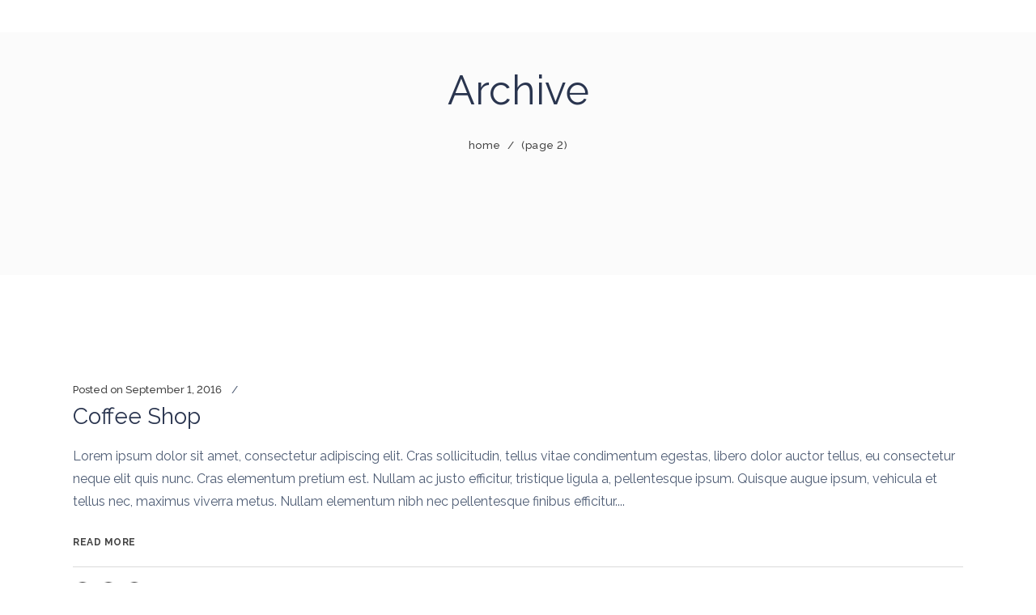

--- FILE ---
content_type: text/html; charset=UTF-8
request_url: https://baylor.academiclivecare.com/portfolio-tag/logo/page/2/
body_size: 15629
content:
<!DOCTYPE html>
<html lang="en-US">
<head>
    	
        <meta charset="UTF-8"/>
        <link rel="profile" href="https://gmpg.org/xfn/11" />
		
	            <meta name="viewport" content="width=device-width,initial-scale=1,user-scalable=no">
		
	<title>Logo &#8211; Page 2 &#8211; Baylor Telehealth</title>
<script type="application/javascript">var qodeCoreAjaxUrl = "https://baylor.academiclivecare.com/wp-admin/admin-ajax.php"</script><script type="application/javascript">var QodefAjaxUrl = "https://baylor.academiclivecare.com/wp-admin/admin-ajax.php"</script><meta name='robots' content='max-image-preview:large' />
<link rel='dns-prefetch' href='//cdnjs.cloudflare.com' />
<link rel='dns-prefetch' href='//fonts.googleapis.com' />
<link rel="alternate" type="application/rss+xml" title="Baylor Telehealth &raquo; Feed" href="https://baylor.academiclivecare.com/feed/" />
<link rel="alternate" type="application/rss+xml" title="Baylor Telehealth &raquo; Comments Feed" href="https://baylor.academiclivecare.com/comments/feed/" />
<link rel="alternate" type="application/rss+xml" title="Baylor Telehealth &raquo; Logo Portfolio Tag Feed" href="https://baylor.academiclivecare.com/portfolio-tag/logo/feed/" />
<style id='wp-img-auto-sizes-contain-inline-css' type='text/css'>
img:is([sizes=auto i],[sizes^="auto," i]){contain-intrinsic-size:3000px 1500px}
/*# sourceURL=wp-img-auto-sizes-contain-inline-css */
</style>
<style id='wp-emoji-styles-inline-css' type='text/css'>

	img.wp-smiley, img.emoji {
		display: inline !important;
		border: none !important;
		box-shadow: none !important;
		height: 1em !important;
		width: 1em !important;
		margin: 0 0.07em !important;
		vertical-align: -0.1em !important;
		background: none !important;
		padding: 0 !important;
	}
/*# sourceURL=wp-emoji-styles-inline-css */
</style>
<link rel='stylesheet' id='kudos-qodef-default-style-css' href='https://baylor.academiclivecare.com/wp-content/themes/kudos/style.css?ver=6.9' type='text/css' media='all' />
<link rel='stylesheet' id='kudos-qodef-modules-plugins-css' href='https://baylor.academiclivecare.com/wp-content/themes/kudos/assets/css/plugins.min.css?ver=6.9' type='text/css' media='all' />
<link rel='stylesheet' id='kudos-qodef-modules-css' href='https://baylor.academiclivecare.com/wp-content/themes/kudos/assets/css/modules.min.css?ver=6.9' type='text/css' media='all' />
<style id='kudos-qodef-modules-inline-css' type='text/css'>
#rev_slider_15_1{
background-color: #444;
}

.page-id-4210 .qodef-custom-margin .qodef-section-inner-margin{
margin-top:-14%;
}

.page-id-4210 .vc_custom_1473161983179 .wpb_single_image img,
.page-id-4210 .vc_custom_1473337307129 .wpb_single_image img,
.page-id-4210 .vc_custom_1473159713088 .wpb_single_image img{
	position: relative;
	backface-visibility:hidden;
    -ms-transition: box-shadow 0.3s ease, -ms-transform 0.3s ease;
    -webkit-transition: box-shadow 0.3s ease, -webkit-transform 0.3s ease;
    transition: box-shadow 0.3s ease, transform 0.3s ease;
	box-shadow: 1px 4px 15px 1px rgba(0,0,0,0.1);
}

.page-id-4210 .vc_custom_1473161983179 .wpb_single_image:hover img,
.page-id-4210 .vc_custom_1473337307129 .wpb_single_image:hover img,
.page-id-4210 .vc_custom_1473159713088 .wpb_single_image:hover img{
	box-shadow: 1px 4px 15px 1px rgba(0,0,0,0.2);
	-webkit-transform: translate3d(-3px, -3px, 0);
    -ms-transform: translate3d(-3px, -3px, 0);
    transform: translate3d(-3px, -3px, 0);
}
 
.page-id-4210 .qodef-custom-shaddow .wpb_single_image img{
	box-shadow: 1px 4px 15px 1px rgba(0,0,0,0.1);
	backface-visibility:hidden;
	 position: relative;
    -ms-transition: box-shadow 0.3s ease, -ms-transform 0.3s ease;
    -webkit-transition: box-shadow 0.3s ease, -webkit-transform 0.3s ease;
    transition: box-shadow 0.3s ease, transform 0.3s ease;
}

.page-id-4210 .qodef-custom-shaddow .wpb_single_image:hover img{
	box-shadow: 1px 4px 15px 1px rgba(0,0,0,0.2);
	-webkit-transform: translate3d(-3px, -3px, 0);
    -ms-transform: translate3d(-3px, -3px, 0);
    transform: translate3d(-3px, -3px, 0);
}


.page-id-4210 .qodef-image-gallery .owl-item a{
	padding: 20px;
	display:block;
}

.page-id-4210 .qodef-image-gallery .owl-item a img{
	box-shadow: 5px 5px 12px rgba(0,0,0,0.05);
}



.page-id-4210  h5 a span{ 
font-weight:400;
}
.page-id-4210 .qodef-menu-area{
visibility:hidden;
}

@media only screen and (max-width: 1400px) {
	.page-id-4210 .vc_custom_1473337307129,
	.page-id-4210 .vc_custom_1473159713088{
		padding-bottom:5px !important;
	}
}
::selection{background:#154734;color:#fff;}
::-moz-selection{background:#154734;}
#qodef-back-to-top>span{background-color:#FFB81C;}
/*# sourceURL=kudos-qodef-modules-inline-css */
</style>
<link rel='stylesheet' id='kudos-qodef-font_awesome-css' href='https://baylor.academiclivecare.com/wp-content/themes/kudos/assets/css/font-awesome/css/font-awesome.min.css?ver=6.9' type='text/css' media='all' />
<link rel='stylesheet' id='kudos-qodef-font_elegant-css' href='https://baylor.academiclivecare.com/wp-content/themes/kudos/assets/css/elegant-icons/style.min.css?ver=6.9' type='text/css' media='all' />
<link rel='stylesheet' id='kudos-qodef-ion_icons-css' href='https://baylor.academiclivecare.com/wp-content/themes/kudos/assets/css/ion-icons/css/ionicons.min.css?ver=6.9' type='text/css' media='all' />
<link rel='stylesheet' id='kudos-qodef-linea_icons-css' href='https://baylor.academiclivecare.com/wp-content/themes/kudos/assets/css/linea-icons/style.css?ver=6.9' type='text/css' media='all' />
<link rel='stylesheet' id='kudos-qodef-simple_line_icons-css' href='https://baylor.academiclivecare.com/wp-content/themes/kudos/assets/css/simple-line-icons/simple-line-icons.css?ver=6.9' type='text/css' media='all' />
<link rel='stylesheet' id='kudos-qodef-dripicons-css' href='https://baylor.academiclivecare.com/wp-content/themes/kudos/assets/css/dripicons/dripicons.css?ver=6.9' type='text/css' media='all' />
<link rel='stylesheet' id='kudos-qodef-blog-css' href='https://baylor.academiclivecare.com/wp-content/themes/kudos/assets/css/blog.min.css?ver=6.9' type='text/css' media='all' />
<link rel='stylesheet' id='mediaelement-css' href='https://baylor.academiclivecare.com/wp-includes/js/mediaelement/mediaelementplayer-legacy.min.css?ver=4.2.17' type='text/css' media='all' />
<link rel='stylesheet' id='wp-mediaelement-css' href='https://baylor.academiclivecare.com/wp-includes/js/mediaelement/wp-mediaelement.min.css?ver=6.9' type='text/css' media='all' />
<link rel='stylesheet' id='kudos-qodef-modules-responsive-css' href='https://baylor.academiclivecare.com/wp-content/themes/kudos/assets/css/modules-responsive.min.css?ver=6.9' type='text/css' media='all' />
<link rel='stylesheet' id='kudos-qodef-blog-responsive-css' href='https://baylor.academiclivecare.com/wp-content/themes/kudos/assets/css/blog-responsive.min.css?ver=6.9' type='text/css' media='all' />
<link rel='stylesheet' id='js_composer_front-css' href='https://baylor.academiclivecare.com/wp-content/plugins/js_composer/assets/css/js_composer.min.css?ver=6.4.1' type='text/css' media='all' />
<link rel='stylesheet' id='kudos-qodef-google-fonts-css' href='https://fonts.googleapis.com/css?family=Raleway%3A300%2C400%2C500%2C600%2C700%2C700italic%2C800%2C900%7CDosis%3A300%2C400%2C500%2C600%2C700%2C700italic%2C800%2C900%7CMerriweather%3A300%2C400%2C500%2C600%2C700%2C700italic%2C800%2C900%7CPlayfair+Display%3A300%2C400%2C500%2C600%2C700%2C700italic%2C800%2C900%7CTitillium+Web%3A300%2C400%2C500%2C600%2C700%2C700italic%2C800%2C900&#038;subset=latin-ext&#038;ver=1.0.0' type='text/css' media='all' />
<script type="text/javascript" src="https://baylor.academiclivecare.com/wp-includes/js/jquery/jquery.min.js?ver=3.7.1" id="jquery-core-js"></script>
<script type="text/javascript" src="https://baylor.academiclivecare.com/wp-includes/js/jquery/jquery-migrate.min.js?ver=3.4.1" id="jquery-migrate-js"></script>
<link rel="https://api.w.org/" href="https://baylor.academiclivecare.com/wp-json/" /><link rel="EditURI" type="application/rsd+xml" title="RSD" href="https://baylor.academiclivecare.com/xmlrpc.php?rsd" />
<meta name="generator" content="WordPress 6.9" />
<!-- start Simple Custom CSS and JS -->
<style type="text/css">
/* Add your CSS code here.

For example:
.example {
    color: red;
}

For brushing up on your CSS knowledge, check out http://www.w3schools.com/css/css_syntax.asp

End of comment */ 

/* custom eight90 styling */ 

#counseling-support-options-container, #doctor-support-options-container, #nutrition-support-options-container, #psych-support-options-container {
  display: none;
}
#counseling-support-options, #doctor-support-options, #nutrition-support-options, #psych-support-options {
	background-color: white;
  	padding: 1.5rem 1.5rem 0.5rem;
    margin: 15px;
  	min-width: 340px;
  	max-width: 440px;
  	text-align:center;
}
#counseling-support-options ul, #doctor-support-options ul, #nutrition-support-options ul, #psych-support-options ul {
  list-style:none;
}
#counseling-support-options li, #doctor-support-options li, #nutrition-support-options li, #psych-support-options li {
  display: inline-block;
  margin: 0 20px;
}
#counseling-support-options h5, #doctor-support-options h5, #nutrition-support-options h5, #psych-support-options h5 {
	text-align: center;
}
#doctor-support-options h4, #nutrition-support-options h4, #psych-support-options h4 {
  text-align:center;
  font-size:18px;
  margin-bottom:24px;
}
#counseling-support-options a, #doctor-support-options a, #nutrition-support-options a, #psych-support-options a {
	color: #FFB81C;
 	font-weight: 700;
}
#counseling-support-options p, #doctor-support-options p, #nutrition-support-options p, #psych-support-options p {
  line-height:1rem;
  margin-bottom:30px;
}
.qodef-icon-shortcode .qodef-icon-element {
	border: 3px solid #FFF;
	padding: 10px 30px;
	border-radius: 80px;
	font-size: 1.1rem;
	background: rgba(0,0,0,0.4);
	font-family: Raleway,sans-serif;
	box-sizing: border-box;
	font-size: 0.9rem;
	text-transform: uppercase;
	font-weight: 700;
	color: #FFF !important;
}
.icon-social-behance {
	padding: 10px !important;
}


.qodef-team-name {
	color: #FFF;
	line-height: 1.2em;
	font-weight: 500;
}
.qodef-team.main-info-on-hover .qodef-team-social-holder {
	padding: 8%;
}
.qodef-team.main-info-on-hover .qodef-team-social-holder .qodef-team-social {
	display: table;
	width: 90%;
	height: 90%;
	background-color: rgba(21, 71, 52, 0.75);
	padding: 5%;
}
.baylorGold {
/* 	color: #FFB81C; */
    color: #154734;
}
.qodef-mobile-menu-opener {
	display: none;
}
.qodef-mobile-header .qodef-mobile-header-inner {
	height: 20px;
}

.qodef-content .qodef-content-inner > .qodef-container > .qodef-container-inner {
	padding: 0 0 0 0 !important;  
}

/* Counseling */
.icon-social-gplus:before {
	content: "Get Started";
}

/* Urgent Care */
.icon-social-stumbleupon:before {
	content: "See a Doctor";
}

/* Nutrition */
.icon-social-tumblr:before {
	content: "Get Started";
}

/* Psychiatry */
.icon-social-behance:before {
	content: "Schedule Appointment";
  	font-size:.8rem;
}
@media (min-width: 768px) {
  .vc_col-sm-3 {
    width: 50%;
  }

.qodef-content .qodef-content-inner > .qodef-container > .qodef-container-inner {
	padding: 80px 0 0 0 !important;  
}
  
}
@media (min-width: 1399px) {
  .vc_col-sm-3 {
    width: 25%;
  }
  .telehealth-offerings .qodef-custom-font-holder {
  height: 35px;
}
}
.telehealth-offerings img {
  text-align: center !important;
}
.telehealth-additional-resources.qodef-btn.qodef-btn-solid {
  border-radius: 0 !important;
  margin-top: 30px;
}

.foot-links {
  font-weight:700;
}

.button_slide {
	color: #FFF !important;
	border: 3px solid #ffb81c !important;
	border-radius: 0px !important;
/* 	padding: 12px 20px 13px !important; */
    padding: 8px 36px !important;
	display: inline-block !important;
	text-transform: uppercase !important;
	position: relative !important;
	overflow: hidden !important;
/* 	transition: all .25s !important; */
	color: #154734 !important;
	margin-right: 20px !important;
    margin-top: 30px !important;
	z-index: 1 !important;
	vertical-align: center !important;
	text-decoration: none !important;
	cursor: pointer !important; 
    line-height: 30px !important;
  
	box-shadow: inset 0 0 0 0 #ffb81c;
  -webkit-transition: ease-out 0.4s !important;
  -moz-transition: ease-out 0.4s !important;
  transition: ease-out 0.4s !important;

}

.slide_right:hover {
  box-shadow: inset 400px 0 0 0 #ffb81c !important;
}

.button_slide.long {
  width:100%;
  text-align:center;
}
.qodef-page-header .qodef-menu-area {
  height:40px !important;
}

#counseling-support-options a {
	border: 3px solid #ffb81c !important;
	border-radius: 0px !important;
    padding: 8px 20px !important;
  	color:#383a3e;
  	display:table;
  	margin:10px auto;
  	min-width: 175px;
}

.qodef-custom-font-holder .qodef-typed ~ .typed-cursor {
  -webkit-animation: none !important;
  animation: blink none !important;
}

/*! Lity - v2.4.1 - 2020-04-26
* http://sorgalla.com/lity/
* Copyright (c) 2015-2020 Jan Sorgalla; Licensed MIT */.lity{z-index:9990;position:fixed;top:0;right:0;bottom:0;left:0;white-space:nowrap;background:#0b0b0b;background:rgba(0,0,0,0.9);outline:none !important;opacity:0;-webkit-transition:opacity .3s ease;-o-transition:opacity .3s ease;transition:opacity .3s ease}.lity.lity-opened{opacity:1}.lity.lity-closed{opacity:0}.lity *{-webkit-box-sizing:border-box;-moz-box-sizing:border-box;box-sizing:border-box}.lity-wrap{z-index:9990;position:fixed;top:0;right:0;bottom:0;left:0;text-align:center;outline:none !important}.lity-wrap:before{content:'';display:inline-block;height:100%;vertical-align:middle;margin-right:-0.25em}.lity-loader{z-index:9991;color:#fff;position:absolute;top:50%;margin-top:-0.8em;width:100%;text-align:center;font-size:14px;font-family:Arial,Helvetica,sans-serif;opacity:0;-webkit-transition:opacity .3s ease;-o-transition:opacity .3s ease;transition:opacity .3s ease}.lity-loading .lity-loader{opacity:1}.lity-container{z-index:9992;position:relative;text-align:left;vertical-align:middle;display:inline-block;white-space:normal;max-width:100%;max-height:100%;outline:none !important}.lity-content{z-index:9993;width:100%;-webkit-transform:scale(1);-ms-transform:scale(1);-o-transform:scale(1);transform:scale(1);-webkit-transition:-webkit-transform .3s ease;transition:-webkit-transform .3s ease;-o-transition:-o-transform .3s ease;transition:transform .3s ease;transition:transform .3s ease, -webkit-transform .3s ease, -o-transform .3s ease}.lity-loading .lity-content,.lity-closed .lity-content{-webkit-transform:scale(.8);-ms-transform:scale(.8);-o-transform:scale(.8);transform:scale(.8)}.lity-content:after{content:'';position:absolute;left:0;top:0;bottom:0;display:block;right:0;width:auto;height:auto;z-index:-1;-webkit-box-shadow:0 0 8px rgba(0,0,0,0.6);box-shadow:0 0 8px rgba(0,0,0,0.6)}.lity-close{z-index:9994;width:35px;height:35px;position:fixed;right:0;top:0;-webkit-appearance:none;cursor:pointer;text-decoration:none;text-align:center;padding:0;color:#fff;font-style:normal;font-size:35px;font-family:Arial,Baskerville,monospace;line-height:35px;text-shadow:0 1px 2px rgba(0,0,0,0.6);border:0;background:none;outline:none;-webkit-box-shadow:none;box-shadow:none}.lity-close::-moz-focus-inner{border:0;padding:0}.lity-close:hover,.lity-close:focus,.lity-close:active,.lity-close:visited{text-decoration:none;text-align:center;padding:0;color:#fff;font-style:normal;font-size:35px;font-family:Arial,Baskerville,monospace;line-height:35px;text-shadow:0 1px 2px rgba(0,0,0,0.6);border:0;background:none;outline:none;-webkit-box-shadow:none;box-shadow:none}.lity-close:active{top:1px}.lity-image img{max-width:100%;display:block;line-height:0;border:0}.lity-iframe .lity-container,.lity-youtube .lity-container,.lity-vimeo .lity-container,.lity-facebookvideo .lity-container,.lity-googlemaps .lity-container{width:100%;max-width:964px}.lity-iframe-container{width:100%;height:0;padding-top:70%;/*padding-top:56.25%;*/overflow:auto;pointer-events:auto;-webkit-transform:translateZ(0);transform:translateZ(0);-webkit-overflow-scrolling:touch}.lity-iframe-container iframe{position:absolute;display:block;top:0;left:0;width:100%;height:100%;-webkit-box-shadow:0 0 8px rgba(0,0,0,0.6);box-shadow:0 0 8px rgba(0,0,0,0.6);background:#000}.lity-hide{display:none}

@media (max-width: 767px) {
.lity-iframe-container{width:100%;height:0;padding-top:130%;}
}

.d-none {display:none;}

body {
  font-feature-settings: 'pnum' on, 'lnum' on;
}
.supportLink:hover, .supportLink:active, .supportLink:focus {
  background:#154734 !important;
  color:#FFFFFF !important;
}

#doctor-support-options h4 a, #nutrition-support-options h4 a, #psych-support-options h4 a {
  border:none !important;
  display:inline;
  width:auto;
  margin:0;
  padding:0 !important;
  border-radius:0 !important;
  color:#ffb81c;
}

select {
	display: inline-block;
	width: 100%;
	height: auto;
	padding: .75rem 1rem;
	font-size: 1rem;
	font-weight: 400;
	line-height: 1.8;
	color: #4f5d75;
	vertical-align: middle;
	background: url("data:image/svg+xml,%3csvg xmlns='http://www.w3.org/2000/svg' viewBox='0 0 4 5'%3e%3cpath fill='%234f606d' d='M2 0L0 2h4zm0 5L0 3h4z'/%3e%3c/svg%3e") no-repeat right .75rem center/8px 10px;
	background-color: #fff;
	border: .0625rem solid rgba(0,0,0,0.1);
	border-radius: 0;
	box-shadow: none;
	-webkit-appearance: none;
	-moz-appearance: none;
	appearance: none;
}</style>
<!-- end Simple Custom CSS and JS -->
<style type="text/css">.recentcomments a{display:inline !important;padding:0 !important;margin:0 !important;}</style><meta name="generator" content="Powered by WPBakery Page Builder - drag and drop page builder for WordPress."/>
<noscript><style> .wpb_animate_when_almost_visible { opacity: 1; }</style></noscript>	<link rel='stylesheet' id='bootstrap-css'  href='https://academiclivecare.com/wp-content/themes/medicona/css/bootstrap.min.css?ver=4.1.3' type='text/css' media='all' />
</head>

<body class="archive paged tax-portfolio-tag term-logo term-146 paged-2 wp-theme-kudos qode-core-1.3 kudos-ver-2.0Tags: one-column, two-columns, three-columns, four-columns, left-sidebar, right-sidebar, blog, custom-menu, featured-images, flexible-header, post-formats, sticky-post, threaded-comments, translation-ready qodef-smooth-scroll qodef-smooth-page-transitions qodef-mimic-ajax qodef-grid-1300 qodef-blog-installed qodef-header-standard qodef-fixed-on-scroll qodef-default-mobile-header qodef-sticky-up-mobile-header qodef-dropdown-default wpb-js-composer js-comp-ver-6.4.1 vc_responsive" itemscope itemtype="http://schema.org/WebPage">


<div class="qodef-smooth-transition-loader qodef-mimic-ajax">
    <div class="qodef-st-loader">
        <div class="qodef-st-loader1">
            <div class="pulse"></div>        </div>
    </div>
</div>

<div class="qodef-wrapper">
    <div class="qodef-wrapper-inner">
        
<header class="qodef-page-header">
            <div class="qodef-fixed-wrapper">
        <div class="qodef-menu-area" >
        			            <div class="qodef-vertical-align-containers">
                <div class="qodef-position-left">
                    <div class="qodef-position-left-inner">
                                            </div>
                </div>
                <div class="qodef-position-right">
                    <div class="qodef-position-right-inner">
                        
<nav class="qodef-main-menu qodef-drop-down qodef-default-nav">
    </nav>

                                            </div>
                </div>
            </div>
            </div>
            </div>
        </header>


    <header class="qodef-mobile-header">
        <div class="qodef-mobile-header-inner">
			            <div class="qodef-mobile-header-holder">
                <div class="qodef-grid">
                    <div class="qodef-vertical-align-containers">
						                            <div class="qodef-mobile-menu-opener">
                                <a href="javascript:void(0)">
                    <span class="qodef-mobile-opener-icon-holder">
                        <i class="qodef-icon-font-awesome fa fa-bars "></i>                    </span>
                                </a>
                            </div>
												                        <div class="qodef-position-right">
                            <div class="qodef-position-right-inner">
								                            </div>
                        </div>
                    </div> <!-- close .qodef-vertical-align-containers -->
                </div>
            </div>
			
    <nav class="qodef-mobile-nav" role="navigation" aria-label="Mobile Menu">
        <div class="qodef-grid">
			        </div>
    </nav>

        </div>
    </header> <!-- close .qodef-mobile-header -->



                    <a id='qodef-back-to-top'  href='#'>
                <span class="qodef-icon-stack">
                     <span aria-hidden="true" class="qodef-icon-font-elegant arrow_up "></span>                </span>
            </a>
                
        <div class="qodef-content" style="margin-top: -100px">
                        <div class="qodef-content-inner">
    <div class="qodef-title qodef-standard-type qodef-title-standard-breadcrumbs-on qodef-content-center-alignment qodef-animation-no" style="height:400px;" data-height="400" >
        <div class="qodef-title-image"></div>
        <div class="qodef-title-holder" style="height:300px;padding-top: 100px;">
            <div class="qodef-container clearfix">
                <div class="qodef-container-inner">
                    <div class="qodef-title-subtitle-holder" style="">
                        <div class="qodef-title-subtitle-holder-inner">
                                                        <h1 ><span>Archive</span></h1>
                                                                                                    <div class="qodef-breadcrumbs-holder"> <div class="qodef-breadcrumbs"><div class="qodef-breadcrumbs-inner"><a href="https://baylor.academiclivecare.com/">Home</a><span class="qodef-delimiter">&nbsp;/&nbsp;</span><span class="qodef-current"> (Page 2)</span></div></div></div>
                                                                                    </div>
                    </div>
                </div>
            </div>
        </div>
    </div>

<div class="qodef-container">
	<div class="qodef-container-inner clearfix">
		<div class="qodef-blog-holder qodef-blog-type-standard"  >
	<article id="post-3595" class="post-3595 portfolio-item type-portfolio-item status-publish has-post-thumbnail hentry portfolio-category-brand portfolio-category-logos portfolio-tag-design portfolio-tag-logo portfolio-tag-mockup">
	<div class="qodef-post-content">
			<div class="qodef-post-image">
		<a itemprop="url" href="https://baylor.academiclivecare.com/portfolio-item/coffee-shop-2/" title="Coffee Shop">
					</a>
	</div>
		<div class="qodef-post-text">
			<div class="qodef-post-text-inner">
                <div class="qodef-post-info qodef-section-top">
                    
<div itemprop="dateCreated" class="qodef-post-info-date entry-date updated">
	                    <span class="qodef-date-text">Posted on</span>
                <span class="qodef-date-value">
		    September 1, 2016        </span>

		<meta itemprop="interactionCount" content="UserComments: 0"/>
</div><div class="qodef-post-info-category"></div>                </div>
				<h3 itemprop="name" class="entry-title qodef-post-title">
	<a itemprop="url" href="https://baylor.academiclivecare.com/portfolio-item/coffee-shop-2/" title="Coffee Shop">Coffee Shop</a>
</h3>                <p itemprop="description" class="qodef-post-excerpt">Lorem ipsum dolor sit amet, consectetur adipiscing elit. Cras sollicitudin, tellus vitae condimentum egestas, libero dolor auctor tellus, eu consectetur neque elit quis nunc. Cras elementum pretium est. Nullam ac justo efficitur, tristique ligula a, pellentesque ipsum. Quisque augue ipsum, vehicula et tellus nec, maximus viverra metus. Nullam elementum nibh nec pellentesque finibus efficitur....</p><a itemprop="url" href="https://baylor.academiclivecare.com/portfolio-item/coffee-shop-2/" target="_self"  class="qodef-btn qodef-btn-small qodef-btn-transparent"   >    <span class="qodef-btn-text">Read More</span>    </a>                <div class="qodef-post-info qodef-section-bottom clearfix">
                    <div class="qodef-section-bottom-left">
                        
<div class ="qodef-blog-share">
	<div class="qodef-social-share-holder qodef-list">
    <ul>
		<li class="qodef-facebook-share">
    <a itemprop="url" class="qodef-share-link" href="javascript:void(0)" onclick="window.open('http://www.facebook.com/sharer.php?s=100&amp;p[title]=Coffee+Shop&amp;p[url]=https%3A%2F%2Fbaylor.academiclivecare.com%2Fportfolio-item%2Fcoffee-shop-2%2F&amp;p[images][0]=&amp;p[summary]=Lorem+ipsum+dolor+sit+amet%2C+consectetur+adipiscing+elit.+Cras+sollicitudin%2C+tellus+vitae+condimentum+egestas%2C+libero+dolor+auctor+tellus%2C+eu+consectetur+neque+elit+quis+nunc.+Cras+elementum+pretium+est.+Nullam+ac+justo+efficitur%2C+tristique+ligula+a%2C+pellentesque+ipsum.+Quisque+augue+ipsum%2C+vehicula+et+tellus+nec%2C+maximus...', 'sharer', 'toolbar=0,status=0,width=620,height=280');">
		            <span class="qodef-social-network-icon social_facebook"></span>
		    </a>
</li><li class="qodef-twitter-share">
    <a itemprop="url" class="qodef-share-link" href="javascript:void(0)" onclick="window.open('http://twitter.com/home?status=Lorem+ipsum+dolor+sit+amet%2C+consectetur+adipiscing+elit.+Cras+sollicitudin%2C+tellus+vitae+condimentum+egestas%2C+libero+https://baylor.academiclivecare.com/portfolio-item/coffee-shop-2/', 'popupwindow', 'scrollbars=yes,width=800,height=400');">
		            <span class="qodef-social-network-icon social_twitter"></span>
		    </a>
</li><li class="qodef-linkedin-share">
    <a itemprop="url" class="qodef-share-link" href="javascript:void(0)" onclick="popUp=window.open('http://linkedin.com/shareArticle?mini=true&amp;url=https%3A%2F%2Fbaylor.academiclivecare.com%2Fportfolio-item%2Fcoffee-shop-2%2F&amp;title=Coffee+Shop', 'popupwindow', 'scrollbars=yes,width=800,height=400');popUp.focus();return false;">
		            <span class="qodef-social-network-icon social_linkedin"></span>
		    </a>
</li>    </ul>
</div></div>
                    </div>
                    <div class="qodef-section-bottom-right">
                        
<div class="qodef-post-info-author">
		<span class="qodef-post-info-author-by">by</span>
	<a itemprop="author" class="qodef-post-info-author-link" href="https://baylor.academiclivecare.com/author/890_christian/">
		Christian Ross	</a>
</div>
<div class="qodef-post-info-comments-holder">
	<a itemprop="url" class="qodef-post-info-comments qodef-anchor" href="https://baylor.academiclivecare.com/portfolio-item/coffee-shop-2/#respond" target="_self">
                    <span class="icon_comment"></span>
            <span class="number">0</span>
        	</a>
</div><div class="qodef-blog-like">
	<a href="#" class="qodef-like" id="qodef-like-3595-664" title="Like this" data-post-id="3595"><i class="icon_heart"></i><span>0</span><input type="hidden" id="qodef_like_nonce_3595" name="qodef_like_nonce_3595" value="cafa2b7771" /><input type="hidden" name="_wp_http_referer" value="/portfolio-tag/logo/page/2/" /></a></div>                    </div>
                </div>
			</div>
		</div>
	</div>
</article><article id="post-3412" class="post-3412 portfolio-item type-portfolio-item status-publish has-post-thumbnail hentry portfolio-category-stationary portfolio-tag-design portfolio-tag-logo portfolio-tag-mockup">
	<div class="qodef-post-content">
			<div class="qodef-post-image">
		<a itemprop="url" href="https://baylor.academiclivecare.com/portfolio-item/new-packaging-solution-for-graphic-brand/" title="New Packaging Solution For Graphic Brand">
					</a>
	</div>
		<div class="qodef-post-text">
			<div class="qodef-post-text-inner">
                <div class="qodef-post-info qodef-section-top">
                    
<div itemprop="dateCreated" class="qodef-post-info-date entry-date updated">
	                    <span class="qodef-date-text">Posted on</span>
                <span class="qodef-date-value">
		    September 1, 2016        </span>

		<meta itemprop="interactionCount" content="UserComments: 0"/>
</div><div class="qodef-post-info-category"></div>                </div>
				<h3 itemprop="name" class="entry-title qodef-post-title">
	<a itemprop="url" href="https://baylor.academiclivecare.com/portfolio-item/new-packaging-solution-for-graphic-brand/" title="New Packaging Solution For Graphic Brand">New Packaging Solution For Graphic Brand</a>
</h3>                <p itemprop="description" class="qodef-post-excerpt">This is my personal space on the interwebs to display my virtual business card information and my latest work. I work well in teams ...</p><a itemprop="url" href="https://baylor.academiclivecare.com/portfolio-item/new-packaging-solution-for-graphic-brand/" target="_self"  class="qodef-btn qodef-btn-small qodef-btn-transparent"   >    <span class="qodef-btn-text">Read More</span>    </a>                <div class="qodef-post-info qodef-section-bottom clearfix">
                    <div class="qodef-section-bottom-left">
                        
<div class ="qodef-blog-share">
	<div class="qodef-social-share-holder qodef-list">
    <ul>
		<li class="qodef-facebook-share">
    <a itemprop="url" class="qodef-share-link" href="javascript:void(0)" onclick="window.open('http://www.facebook.com/sharer.php?s=100&amp;p[title]=New+Packaging+Solution+For+Graphic+Brand&amp;p[url]=https%3A%2F%2Fbaylor.academiclivecare.com%2Fportfolio-item%2Fnew-packaging-solution-for-graphic-brand%2F&amp;p[images][0]=&amp;p[summary]=This+is+my+personal+space+on+the+interwebs+to+display+my+virtual+business+card+information+and+my+latest+work.+I+work+well+in+teams+', 'sharer', 'toolbar=0,status=0,width=620,height=280');">
		            <span class="qodef-social-network-icon social_facebook"></span>
		    </a>
</li><li class="qodef-twitter-share">
    <a itemprop="url" class="qodef-share-link" href="javascript:void(0)" onclick="window.open('http://twitter.com/home?status=This+is+my+personal+space+on+the+interwebs+to+display+my+virtual+business+card+information+and+my+latest+work.+I+work+https://baylor.academiclivecare.com/portfolio-item/new-packaging-solution-for-graphic-brand/', 'popupwindow', 'scrollbars=yes,width=800,height=400');">
		            <span class="qodef-social-network-icon social_twitter"></span>
		    </a>
</li><li class="qodef-linkedin-share">
    <a itemprop="url" class="qodef-share-link" href="javascript:void(0)" onclick="popUp=window.open('http://linkedin.com/shareArticle?mini=true&amp;url=https%3A%2F%2Fbaylor.academiclivecare.com%2Fportfolio-item%2Fnew-packaging-solution-for-graphic-brand%2F&amp;title=New+Packaging+Solution+For+Graphic+Brand', 'popupwindow', 'scrollbars=yes,width=800,height=400');popUp.focus();return false;">
		            <span class="qodef-social-network-icon social_linkedin"></span>
		    </a>
</li>    </ul>
</div></div>
                    </div>
                    <div class="qodef-section-bottom-right">
                        
<div class="qodef-post-info-author">
		<span class="qodef-post-info-author-by">by</span>
	<a itemprop="author" class="qodef-post-info-author-link" href="https://baylor.academiclivecare.com/author/890_christian/">
		Christian Ross	</a>
</div>
<div class="qodef-post-info-comments-holder">
	<a itemprop="url" class="qodef-post-info-comments qodef-anchor" href="https://baylor.academiclivecare.com/portfolio-item/new-packaging-solution-for-graphic-brand/#respond" target="_self">
                    <span class="icon_comment"></span>
            <span class="number">0</span>
        	</a>
</div><div class="qodef-blog-like">
	<a href="#" class="qodef-like" id="qodef-like-3412-205" title="Like this" data-post-id="3412"><i class="icon_heart"></i><span>0</span><input type="hidden" id="qodef_like_nonce_3412" name="qodef_like_nonce_3412" value="2a8e76ed7b" /><input type="hidden" name="_wp_http_referer" value="/portfolio-tag/logo/page/2/" /></a></div>                    </div>
                </div>
			</div>
		</div>
	</div>
</article><article id="post-3407" class="post-3407 portfolio-item type-portfolio-item status-publish has-post-thumbnail hentry portfolio-category-stationary portfolio-tag-design portfolio-tag-logo portfolio-tag-mockup">
	<div class="qodef-post-content">
			<div class="qodef-post-image">
		<a itemprop="url" href="https://baylor.academiclivecare.com/portfolio-item/logo-branding-design-sketches-concepts/" title="Logo &#038; Branding Design Sketches &#038; Concepts">
					</a>
	</div>
		<div class="qodef-post-text">
			<div class="qodef-post-text-inner">
                <div class="qodef-post-info qodef-section-top">
                    
<div itemprop="dateCreated" class="qodef-post-info-date entry-date updated">
	                    <span class="qodef-date-text">Posted on</span>
                <span class="qodef-date-value">
		    September 1, 2016        </span>

		<meta itemprop="interactionCount" content="UserComments: 0"/>
</div><div class="qodef-post-info-category"></div>                </div>
				<h3 itemprop="name" class="entry-title qodef-post-title">
	<a itemprop="url" href="https://baylor.academiclivecare.com/portfolio-item/logo-branding-design-sketches-concepts/" title="Logo &#038; Branding Design Sketches &#038; Concepts">Logo &#038; Branding Design Sketches &#038; Concepts</a>
</h3>                <p itemprop="description" class="qodef-post-excerpt">This is my personal space on the interwebs to display my virtual business card information and my latest work. I work well in teams ...</p><a itemprop="url" href="https://baylor.academiclivecare.com/portfolio-item/logo-branding-design-sketches-concepts/" target="_self"  class="qodef-btn qodef-btn-small qodef-btn-transparent"   >    <span class="qodef-btn-text">Read More</span>    </a>                <div class="qodef-post-info qodef-section-bottom clearfix">
                    <div class="qodef-section-bottom-left">
                        
<div class ="qodef-blog-share">
	<div class="qodef-social-share-holder qodef-list">
    <ul>
		<li class="qodef-facebook-share">
    <a itemprop="url" class="qodef-share-link" href="javascript:void(0)" onclick="window.open('http://www.facebook.com/sharer.php?s=100&amp;p[title]=Logo+%26%23038%3B+Branding+Design+Sketches+%26%23038%3B+Concepts&amp;p[url]=https%3A%2F%2Fbaylor.academiclivecare.com%2Fportfolio-item%2Flogo-branding-design-sketches-concepts%2F&amp;p[images][0]=&amp;p[summary]=This+is+my+personal+space+on+the+interwebs+to+display+my+virtual+business+card+information+and+my+latest+work.+I+work+well+in+teams+', 'sharer', 'toolbar=0,status=0,width=620,height=280');">
		            <span class="qodef-social-network-icon social_facebook"></span>
		    </a>
</li><li class="qodef-twitter-share">
    <a itemprop="url" class="qodef-share-link" href="javascript:void(0)" onclick="window.open('http://twitter.com/home?status=This+is+my+personal+space+on+the+interwebs+to+display+my+virtual+business+card+information+and+my+latest+work.+I+work+https://baylor.academiclivecare.com/portfolio-item/logo-branding-design-sketches-concepts/', 'popupwindow', 'scrollbars=yes,width=800,height=400');">
		            <span class="qodef-social-network-icon social_twitter"></span>
		    </a>
</li><li class="qodef-linkedin-share">
    <a itemprop="url" class="qodef-share-link" href="javascript:void(0)" onclick="popUp=window.open('http://linkedin.com/shareArticle?mini=true&amp;url=https%3A%2F%2Fbaylor.academiclivecare.com%2Fportfolio-item%2Flogo-branding-design-sketches-concepts%2F&amp;title=Logo+%26%23038%3B+Branding+Design+Sketches+%26%23038%3B+Concepts', 'popupwindow', 'scrollbars=yes,width=800,height=400');popUp.focus();return false;">
		            <span class="qodef-social-network-icon social_linkedin"></span>
		    </a>
</li>    </ul>
</div></div>
                    </div>
                    <div class="qodef-section-bottom-right">
                        
<div class="qodef-post-info-author">
		<span class="qodef-post-info-author-by">by</span>
	<a itemprop="author" class="qodef-post-info-author-link" href="https://baylor.academiclivecare.com/author/890_christian/">
		Christian Ross	</a>
</div>
<div class="qodef-post-info-comments-holder">
	<a itemprop="url" class="qodef-post-info-comments qodef-anchor" href="https://baylor.academiclivecare.com/portfolio-item/logo-branding-design-sketches-concepts/#respond" target="_self">
                    <span class="icon_comment"></span>
            <span class="number">0</span>
        	</a>
</div><div class="qodef-blog-like">
	<a href="#" class="qodef-like" id="qodef-like-3407-172" title="Like this" data-post-id="3407"><i class="icon_heart"></i><span>0</span><input type="hidden" id="qodef_like_nonce_3407" name="qodef_like_nonce_3407" value="fe8639ea1d" /><input type="hidden" name="_wp_http_referer" value="/portfolio-tag/logo/page/2/" /></a></div>                    </div>
                </div>
			</div>
		</div>
	</div>
</article><article id="post-3405" class="post-3405 portfolio-item type-portfolio-item status-publish has-post-thumbnail hentry portfolio-category-stationary portfolio-tag-design portfolio-tag-logo portfolio-tag-mockup">
	<div class="qodef-post-content">
			<div class="qodef-post-image">
		<a itemprop="url" href="https://baylor.academiclivecare.com/portfolio-item/fresh-male-female-summer-clothing-prints/" title="Fresh Male &#038; Female Summer Clothing Prints">
					</a>
	</div>
		<div class="qodef-post-text">
			<div class="qodef-post-text-inner">
                <div class="qodef-post-info qodef-section-top">
                    
<div itemprop="dateCreated" class="qodef-post-info-date entry-date updated">
	                    <span class="qodef-date-text">Posted on</span>
                <span class="qodef-date-value">
		    September 1, 2016        </span>

		<meta itemprop="interactionCount" content="UserComments: 0"/>
</div><div class="qodef-post-info-category"></div>                </div>
				<h3 itemprop="name" class="entry-title qodef-post-title">
	<a itemprop="url" href="https://baylor.academiclivecare.com/portfolio-item/fresh-male-female-summer-clothing-prints/" title="Fresh Male &#038; Female Summer Clothing Prints">Fresh Male &#038; Female Summer Clothing Prints</a>
</h3>                <p itemprop="description" class="qodef-post-excerpt">This is my personal space on the interwebs to display my virtual business card information and my latest work. I work well in teams ...</p><a itemprop="url" href="https://baylor.academiclivecare.com/portfolio-item/fresh-male-female-summer-clothing-prints/" target="_self"  class="qodef-btn qodef-btn-small qodef-btn-transparent"   >    <span class="qodef-btn-text">Read More</span>    </a>                <div class="qodef-post-info qodef-section-bottom clearfix">
                    <div class="qodef-section-bottom-left">
                        
<div class ="qodef-blog-share">
	<div class="qodef-social-share-holder qodef-list">
    <ul>
		<li class="qodef-facebook-share">
    <a itemprop="url" class="qodef-share-link" href="javascript:void(0)" onclick="window.open('http://www.facebook.com/sharer.php?s=100&amp;p[title]=Fresh+Male+%26%23038%3B+Female+Summer+Clothing+Prints&amp;p[url]=https%3A%2F%2Fbaylor.academiclivecare.com%2Fportfolio-item%2Ffresh-male-female-summer-clothing-prints%2F&amp;p[images][0]=&amp;p[summary]=This+is+my+personal+space+on+the+interwebs+to+display+my+virtual+business+card+information+and+my+latest+work.+I+work+well+in+teams+', 'sharer', 'toolbar=0,status=0,width=620,height=280');">
		            <span class="qodef-social-network-icon social_facebook"></span>
		    </a>
</li><li class="qodef-twitter-share">
    <a itemprop="url" class="qodef-share-link" href="javascript:void(0)" onclick="window.open('http://twitter.com/home?status=This+is+my+personal+space+on+the+interwebs+to+display+my+virtual+business+card+information+and+my+latest+work.+I+work+https://baylor.academiclivecare.com/portfolio-item/fresh-male-female-summer-clothing-prints/', 'popupwindow', 'scrollbars=yes,width=800,height=400');">
		            <span class="qodef-social-network-icon social_twitter"></span>
		    </a>
</li><li class="qodef-linkedin-share">
    <a itemprop="url" class="qodef-share-link" href="javascript:void(0)" onclick="popUp=window.open('http://linkedin.com/shareArticle?mini=true&amp;url=https%3A%2F%2Fbaylor.academiclivecare.com%2Fportfolio-item%2Ffresh-male-female-summer-clothing-prints%2F&amp;title=Fresh+Male+%26%23038%3B+Female+Summer+Clothing+Prints', 'popupwindow', 'scrollbars=yes,width=800,height=400');popUp.focus();return false;">
		            <span class="qodef-social-network-icon social_linkedin"></span>
		    </a>
</li>    </ul>
</div></div>
                    </div>
                    <div class="qodef-section-bottom-right">
                        
<div class="qodef-post-info-author">
		<span class="qodef-post-info-author-by">by</span>
	<a itemprop="author" class="qodef-post-info-author-link" href="https://baylor.academiclivecare.com/author/890_christian/">
		Christian Ross	</a>
</div>
<div class="qodef-post-info-comments-holder">
	<a itemprop="url" class="qodef-post-info-comments qodef-anchor" href="https://baylor.academiclivecare.com/portfolio-item/fresh-male-female-summer-clothing-prints/#respond" target="_self">
                    <span class="icon_comment"></span>
            <span class="number">0</span>
        	</a>
</div><div class="qodef-blog-like">
	<a href="#" class="qodef-like" id="qodef-like-3405-127" title="Like this" data-post-id="3405"><i class="icon_heart"></i><span>0</span><input type="hidden" id="qodef_like_nonce_3405" name="qodef_like_nonce_3405" value="58dc38af75" /><input type="hidden" name="_wp_http_referer" value="/portfolio-tag/logo/page/2/" /></a></div>                    </div>
                </div>
			</div>
		</div>
	</div>
</article><article id="post-3404" class="post-3404 portfolio-item type-portfolio-item status-publish has-post-thumbnail hentry portfolio-category-stationary portfolio-tag-design portfolio-tag-logo portfolio-tag-mockup">
	<div class="qodef-post-content">
			<div class="qodef-post-image">
		<a itemprop="url" href="https://baylor.academiclivecare.com/portfolio-item/new-packaging-solution-for-graphic-brand-2/" title="New Packaging Solution For Graphic Brand">
					</a>
	</div>
		<div class="qodef-post-text">
			<div class="qodef-post-text-inner">
                <div class="qodef-post-info qodef-section-top">
                    
<div itemprop="dateCreated" class="qodef-post-info-date entry-date updated">
	                    <span class="qodef-date-text">Posted on</span>
                <span class="qodef-date-value">
		    September 1, 2016        </span>

		<meta itemprop="interactionCount" content="UserComments: 0"/>
</div><div class="qodef-post-info-category"></div>                </div>
				<h3 itemprop="name" class="entry-title qodef-post-title">
	<a itemprop="url" href="https://baylor.academiclivecare.com/portfolio-item/new-packaging-solution-for-graphic-brand-2/" title="New Packaging Solution For Graphic Brand">New Packaging Solution For Graphic Brand</a>
</h3>                <p itemprop="description" class="qodef-post-excerpt">This is my personal space on the interwebs to display my virtual business card information and my latest work. I work well in teams ...</p><a itemprop="url" href="https://baylor.academiclivecare.com/portfolio-item/new-packaging-solution-for-graphic-brand-2/" target="_self"  class="qodef-btn qodef-btn-small qodef-btn-transparent"   >    <span class="qodef-btn-text">Read More</span>    </a>                <div class="qodef-post-info qodef-section-bottom clearfix">
                    <div class="qodef-section-bottom-left">
                        
<div class ="qodef-blog-share">
	<div class="qodef-social-share-holder qodef-list">
    <ul>
		<li class="qodef-facebook-share">
    <a itemprop="url" class="qodef-share-link" href="javascript:void(0)" onclick="window.open('http://www.facebook.com/sharer.php?s=100&amp;p[title]=New+Packaging+Solution+For+Graphic+Brand&amp;p[url]=https%3A%2F%2Fbaylor.academiclivecare.com%2Fportfolio-item%2Fnew-packaging-solution-for-graphic-brand-2%2F&amp;p[images][0]=&amp;p[summary]=This+is+my+personal+space+on+the+interwebs+to+display+my+virtual+business+card+information+and+my+latest+work.+I+work+well+in+teams+', 'sharer', 'toolbar=0,status=0,width=620,height=280');">
		            <span class="qodef-social-network-icon social_facebook"></span>
		    </a>
</li><li class="qodef-twitter-share">
    <a itemprop="url" class="qodef-share-link" href="javascript:void(0)" onclick="window.open('http://twitter.com/home?status=This+is+my+personal+space+on+the+interwebs+to+display+my+virtual+business+card+information+and+my+latest+work.+I+work+https://baylor.academiclivecare.com/portfolio-item/new-packaging-solution-for-graphic-brand-2/', 'popupwindow', 'scrollbars=yes,width=800,height=400');">
		            <span class="qodef-social-network-icon social_twitter"></span>
		    </a>
</li><li class="qodef-linkedin-share">
    <a itemprop="url" class="qodef-share-link" href="javascript:void(0)" onclick="popUp=window.open('http://linkedin.com/shareArticle?mini=true&amp;url=https%3A%2F%2Fbaylor.academiclivecare.com%2Fportfolio-item%2Fnew-packaging-solution-for-graphic-brand-2%2F&amp;title=New+Packaging+Solution+For+Graphic+Brand', 'popupwindow', 'scrollbars=yes,width=800,height=400');popUp.focus();return false;">
		            <span class="qodef-social-network-icon social_linkedin"></span>
		    </a>
</li>    </ul>
</div></div>
                    </div>
                    <div class="qodef-section-bottom-right">
                        
<div class="qodef-post-info-author">
		<span class="qodef-post-info-author-by">by</span>
	<a itemprop="author" class="qodef-post-info-author-link" href="https://baylor.academiclivecare.com/author/890_christian/">
		Christian Ross	</a>
</div>
<div class="qodef-post-info-comments-holder">
	<a itemprop="url" class="qodef-post-info-comments qodef-anchor" href="https://baylor.academiclivecare.com/portfolio-item/new-packaging-solution-for-graphic-brand-2/#respond" target="_self">
                    <span class="icon_comment"></span>
            <span class="number">0</span>
        	</a>
</div><div class="qodef-blog-like">
	<a href="#" class="qodef-like" id="qodef-like-3404-192" title="Like this" data-post-id="3404"><i class="icon_heart"></i><span>0</span><input type="hidden" id="qodef_like_nonce_3404" name="qodef_like_nonce_3404" value="29f2facf86" /><input type="hidden" name="_wp_http_referer" value="/portfolio-tag/logo/page/2/" /></a></div>                    </div>
                </div>
			</div>
		</div>
	</div>
</article><article id="post-3403" class="post-3403 portfolio-item type-portfolio-item status-publish has-post-thumbnail hentry portfolio-category-stationary portfolio-tag-design portfolio-tag-logo portfolio-tag-mockup">
	<div class="qodef-post-content">
			<div class="qodef-post-image">
		<a itemprop="url" href="https://baylor.academiclivecare.com/portfolio-item/fresh-male-female-summer-clothing-prints-2/" title="Fresh Male &#038; Female Summer Clothing Prints">
					</a>
	</div>
		<div class="qodef-post-text">
			<div class="qodef-post-text-inner">
                <div class="qodef-post-info qodef-section-top">
                    
<div itemprop="dateCreated" class="qodef-post-info-date entry-date updated">
	                    <span class="qodef-date-text">Posted on</span>
                <span class="qodef-date-value">
		    September 1, 2016        </span>

		<meta itemprop="interactionCount" content="UserComments: 0"/>
</div><div class="qodef-post-info-category"></div>                </div>
				<h3 itemprop="name" class="entry-title qodef-post-title">
	<a itemprop="url" href="https://baylor.academiclivecare.com/portfolio-item/fresh-male-female-summer-clothing-prints-2/" title="Fresh Male &#038; Female Summer Clothing Prints">Fresh Male &#038; Female Summer Clothing Prints</a>
</h3>                <p itemprop="description" class="qodef-post-excerpt">This is my personal space on the interwebs to display my virtual business card information and my latest work. I work well in teams ...</p><a itemprop="url" href="https://baylor.academiclivecare.com/portfolio-item/fresh-male-female-summer-clothing-prints-2/" target="_self"  class="qodef-btn qodef-btn-small qodef-btn-transparent"   >    <span class="qodef-btn-text">Read More</span>    </a>                <div class="qodef-post-info qodef-section-bottom clearfix">
                    <div class="qodef-section-bottom-left">
                        
<div class ="qodef-blog-share">
	<div class="qodef-social-share-holder qodef-list">
    <ul>
		<li class="qodef-facebook-share">
    <a itemprop="url" class="qodef-share-link" href="javascript:void(0)" onclick="window.open('http://www.facebook.com/sharer.php?s=100&amp;p[title]=Fresh+Male+%26%23038%3B+Female+Summer+Clothing+Prints&amp;p[url]=https%3A%2F%2Fbaylor.academiclivecare.com%2Fportfolio-item%2Ffresh-male-female-summer-clothing-prints-2%2F&amp;p[images][0]=&amp;p[summary]=This+is+my+personal+space+on+the+interwebs+to+display+my+virtual+business+card+information+and+my+latest+work.+I+work+well+in+teams+', 'sharer', 'toolbar=0,status=0,width=620,height=280');">
		            <span class="qodef-social-network-icon social_facebook"></span>
		    </a>
</li><li class="qodef-twitter-share">
    <a itemprop="url" class="qodef-share-link" href="javascript:void(0)" onclick="window.open('http://twitter.com/home?status=This+is+my+personal+space+on+the+interwebs+to+display+my+virtual+business+card+information+and+my+latest+work.+I+work+https://baylor.academiclivecare.com/portfolio-item/fresh-male-female-summer-clothing-prints-2/', 'popupwindow', 'scrollbars=yes,width=800,height=400');">
		            <span class="qodef-social-network-icon social_twitter"></span>
		    </a>
</li><li class="qodef-linkedin-share">
    <a itemprop="url" class="qodef-share-link" href="javascript:void(0)" onclick="popUp=window.open('http://linkedin.com/shareArticle?mini=true&amp;url=https%3A%2F%2Fbaylor.academiclivecare.com%2Fportfolio-item%2Ffresh-male-female-summer-clothing-prints-2%2F&amp;title=Fresh+Male+%26%23038%3B+Female+Summer+Clothing+Prints', 'popupwindow', 'scrollbars=yes,width=800,height=400');popUp.focus();return false;">
		            <span class="qodef-social-network-icon social_linkedin"></span>
		    </a>
</li>    </ul>
</div></div>
                    </div>
                    <div class="qodef-section-bottom-right">
                        
<div class="qodef-post-info-author">
		<span class="qodef-post-info-author-by">by</span>
	<a itemprop="author" class="qodef-post-info-author-link" href="https://baylor.academiclivecare.com/author/890_christian/">
		Christian Ross	</a>
</div>
<div class="qodef-post-info-comments-holder">
	<a itemprop="url" class="qodef-post-info-comments qodef-anchor" href="https://baylor.academiclivecare.com/portfolio-item/fresh-male-female-summer-clothing-prints-2/#respond" target="_self">
                    <span class="icon_comment"></span>
            <span class="number">0</span>
        	</a>
</div><div class="qodef-blog-like">
	<a href="#" class="qodef-like" id="qodef-like-3403-338" title="Like this" data-post-id="3403"><i class="icon_heart"></i><span>0</span><input type="hidden" id="qodef_like_nonce_3403" name="qodef_like_nonce_3403" value="1691b67553" /><input type="hidden" name="_wp_http_referer" value="/portfolio-tag/logo/page/2/" /></a></div>                    </div>
                </div>
			</div>
		</div>
	</div>
</article><article id="post-2732" class="post-2732 portfolio-item type-portfolio-item status-publish has-post-thumbnail hentry portfolio-category-standard portfolio-tag-design portfolio-tag-logo portfolio-tag-mockup">
	<div class="qodef-post-content">
			<div class="qodef-post-image">
		<a itemprop="url" href="https://baylor.academiclivecare.com/portfolio-item/postcard-invitation/" title="Postcard &#038; Invitation">
					</a>
	</div>
		<div class="qodef-post-text">
			<div class="qodef-post-text-inner">
                <div class="qodef-post-info qodef-section-top">
                    
<div itemprop="dateCreated" class="qodef-post-info-date entry-date updated">
	                    <span class="qodef-date-text">Posted on</span>
                <span class="qodef-date-value">
		    August 25, 2016        </span>

		<meta itemprop="interactionCount" content="UserComments: 0"/>
</div><div class="qodef-post-info-category"></div>                </div>
				<h3 itemprop="name" class="entry-title qodef-post-title">
	<a itemprop="url" href="https://baylor.academiclivecare.com/portfolio-item/postcard-invitation/" title="Postcard &#038; Invitation">Postcard &#038; Invitation</a>
</h3>                <p itemprop="description" class="qodef-post-excerpt">Quisque augue ipsum, vehicula et tellus nec, maximus viverra metus. Nullam elementum nibh nec pellentesque finibus. Suspendisse laoreet velit at eros eleifend, a pellentesque urna ornare. In sed viverra dui. Duis ultricies mi sed lorem blandit, non sodales sapien fermentum....</p><a itemprop="url" href="https://baylor.academiclivecare.com/portfolio-item/postcard-invitation/" target="_self"  class="qodef-btn qodef-btn-small qodef-btn-transparent"   >    <span class="qodef-btn-text">Read More</span>    </a>                <div class="qodef-post-info qodef-section-bottom clearfix">
                    <div class="qodef-section-bottom-left">
                        
<div class ="qodef-blog-share">
	<div class="qodef-social-share-holder qodef-list">
    <ul>
		<li class="qodef-facebook-share">
    <a itemprop="url" class="qodef-share-link" href="javascript:void(0)" onclick="window.open('http://www.facebook.com/sharer.php?s=100&amp;p[title]=Postcard+%26%23038%3B+Invitation&amp;p[url]=https%3A%2F%2Fbaylor.academiclivecare.com%2Fportfolio-item%2Fpostcard-invitation%2F&amp;p[images][0]=&amp;p[summary]=Quisque+augue+ipsum%2C+vehicula+et+tellus+nec%2C+maximus+viverra+metus.+Nullam+elementum+nibh+nec+pellentesque+finibus.+Suspendisse+laoreet+velit+at+eros+eleifend%2C+a+pellentesque+urna+ornare.+In+sed+viverra+dui.+Duis+ultricies+mi+sed+lorem+blandit%2C+non+sodales+sapien+fermentum.', 'sharer', 'toolbar=0,status=0,width=620,height=280');">
		            <span class="qodef-social-network-icon social_facebook"></span>
		    </a>
</li><li class="qodef-twitter-share">
    <a itemprop="url" class="qodef-share-link" href="javascript:void(0)" onclick="window.open('http://twitter.com/home?status=Quisque+augue+ipsum%2C+vehicula+et+tellus+nec%2C+maximus+viverra+metus.+Nullam+elementum+nibh+nec+pellentesque+finibus.+https://baylor.academiclivecare.com/portfolio-item/postcard-invitation/', 'popupwindow', 'scrollbars=yes,width=800,height=400');">
		            <span class="qodef-social-network-icon social_twitter"></span>
		    </a>
</li><li class="qodef-linkedin-share">
    <a itemprop="url" class="qodef-share-link" href="javascript:void(0)" onclick="popUp=window.open('http://linkedin.com/shareArticle?mini=true&amp;url=https%3A%2F%2Fbaylor.academiclivecare.com%2Fportfolio-item%2Fpostcard-invitation%2F&amp;title=Postcard+%26%23038%3B+Invitation', 'popupwindow', 'scrollbars=yes,width=800,height=400');popUp.focus();return false;">
		            <span class="qodef-social-network-icon social_linkedin"></span>
		    </a>
</li>    </ul>
</div></div>
                    </div>
                    <div class="qodef-section-bottom-right">
                        
<div class="qodef-post-info-author">
		<span class="qodef-post-info-author-by">by</span>
	<a itemprop="author" class="qodef-post-info-author-link" href="https://baylor.academiclivecare.com/author/890_christian/">
		Christian Ross	</a>
</div>
<div class="qodef-post-info-comments-holder">
	<a itemprop="url" class="qodef-post-info-comments qodef-anchor" href="https://baylor.academiclivecare.com/portfolio-item/postcard-invitation/#respond" target="_self">
                    <span class="icon_comment"></span>
            <span class="number">0</span>
        	</a>
</div><div class="qodef-blog-like">
	<a href="#" class="qodef-like" id="qodef-like-2732-147" title="Like this" data-post-id="2732"><i class="icon_heart"></i><span>0</span><input type="hidden" id="qodef_like_nonce_2732" name="qodef_like_nonce_2732" value="6e722f5044" /><input type="hidden" name="_wp_http_referer" value="/portfolio-tag/logo/page/2/" /></a></div>                    </div>
                </div>
			</div>
		</div>
	</div>
</article><article id="post-2728" class="post-2728 portfolio-item type-portfolio-item status-publish has-post-thumbnail hentry portfolio-category-standard portfolio-tag-design portfolio-tag-logo portfolio-tag-mockup">
	<div class="qodef-post-content">
			<div class="qodef-post-image">
		<a itemprop="url" href="https://baylor.academiclivecare.com/portfolio-item/newspaper-mockup/" title="Newspaper Mockup">
					</a>
	</div>
		<div class="qodef-post-text">
			<div class="qodef-post-text-inner">
                <div class="qodef-post-info qodef-section-top">
                    
<div itemprop="dateCreated" class="qodef-post-info-date entry-date updated">
	                    <span class="qodef-date-text">Posted on</span>
                <span class="qodef-date-value">
		    August 25, 2016        </span>

		<meta itemprop="interactionCount" content="UserComments: 0"/>
</div><div class="qodef-post-info-category"></div>                </div>
				<h3 itemprop="name" class="entry-title qodef-post-title">
	<a itemprop="url" href="https://baylor.academiclivecare.com/portfolio-item/newspaper-mockup/" title="Newspaper Mockup">Newspaper Mockup</a>
</h3>                <p itemprop="description" class="qodef-post-excerpt">Quisque augue ipsum, vehicula et tellus nec, maximus viverra metus. Nullam elementum nibh nec pellentesque finibus. Suspendisse laoreet velit at eros eleifend, a pellentesque urna ornare. In sed viverra dui. Duis ultricies mi sed lorem blandit, non sodales sapien fermentum....</p><a itemprop="url" href="https://baylor.academiclivecare.com/portfolio-item/newspaper-mockup/" target="_self"  class="qodef-btn qodef-btn-small qodef-btn-transparent"   >    <span class="qodef-btn-text">Read More</span>    </a>                <div class="qodef-post-info qodef-section-bottom clearfix">
                    <div class="qodef-section-bottom-left">
                        
<div class ="qodef-blog-share">
	<div class="qodef-social-share-holder qodef-list">
    <ul>
		<li class="qodef-facebook-share">
    <a itemprop="url" class="qodef-share-link" href="javascript:void(0)" onclick="window.open('http://www.facebook.com/sharer.php?s=100&amp;p[title]=Newspaper+Mockup&amp;p[url]=https%3A%2F%2Fbaylor.academiclivecare.com%2Fportfolio-item%2Fnewspaper-mockup%2F&amp;p[images][0]=&amp;p[summary]=Quisque+augue+ipsum%2C+vehicula+et+tellus+nec%2C+maximus+viverra+metus.+Nullam+elementum+nibh+nec+pellentesque+finibus.+Suspendisse+laoreet+velit+at+eros+eleifend%2C+a+pellentesque+urna+ornare.+In+sed+viverra+dui.+Duis+ultricies+mi+sed+lorem+blandit%2C+non+sodales+sapien+fermentum.', 'sharer', 'toolbar=0,status=0,width=620,height=280');">
		            <span class="qodef-social-network-icon social_facebook"></span>
		    </a>
</li><li class="qodef-twitter-share">
    <a itemprop="url" class="qodef-share-link" href="javascript:void(0)" onclick="window.open('http://twitter.com/home?status=Quisque+augue+ipsum%2C+vehicula+et+tellus+nec%2C+maximus+viverra+metus.+Nullam+elementum+nibh+nec+pellentesque+finibus.+https://baylor.academiclivecare.com/portfolio-item/newspaper-mockup/', 'popupwindow', 'scrollbars=yes,width=800,height=400');">
		            <span class="qodef-social-network-icon social_twitter"></span>
		    </a>
</li><li class="qodef-linkedin-share">
    <a itemprop="url" class="qodef-share-link" href="javascript:void(0)" onclick="popUp=window.open('http://linkedin.com/shareArticle?mini=true&amp;url=https%3A%2F%2Fbaylor.academiclivecare.com%2Fportfolio-item%2Fnewspaper-mockup%2F&amp;title=Newspaper+Mockup', 'popupwindow', 'scrollbars=yes,width=800,height=400');popUp.focus();return false;">
		            <span class="qodef-social-network-icon social_linkedin"></span>
		    </a>
</li>    </ul>
</div></div>
                    </div>
                    <div class="qodef-section-bottom-right">
                        
<div class="qodef-post-info-author">
		<span class="qodef-post-info-author-by">by</span>
	<a itemprop="author" class="qodef-post-info-author-link" href="https://baylor.academiclivecare.com/author/890_christian/">
		Christian Ross	</a>
</div>
<div class="qodef-post-info-comments-holder">
	<a itemprop="url" class="qodef-post-info-comments qodef-anchor" href="https://baylor.academiclivecare.com/portfolio-item/newspaper-mockup/#respond" target="_self">
                    <span class="icon_comment"></span>
            <span class="number">0</span>
        	</a>
</div><div class="qodef-blog-like">
	<a href="#" class="qodef-like" id="qodef-like-2728-288" title="Like this" data-post-id="2728"><i class="icon_heart"></i><span>0</span><input type="hidden" id="qodef_like_nonce_2728" name="qodef_like_nonce_2728" value="6c9e2b98e3" /><input type="hidden" name="_wp_http_referer" value="/portfolio-tag/logo/page/2/" /></a></div>                    </div>
                </div>
			</div>
		</div>
	</div>
</article><article id="post-2725" class="post-2725 portfolio-item type-portfolio-item status-publish has-post-thumbnail hentry portfolio-category-standard portfolio-tag-design portfolio-tag-logo portfolio-tag-mockup">
	<div class="qodef-post-content">
			<div class="qodef-post-image">
		<a itemprop="url" href="https://baylor.academiclivecare.com/portfolio-item/vinyl-disc-cover/" title="Vinyl Disc Cover">
					</a>
	</div>
		<div class="qodef-post-text">
			<div class="qodef-post-text-inner">
                <div class="qodef-post-info qodef-section-top">
                    
<div itemprop="dateCreated" class="qodef-post-info-date entry-date updated">
	                    <span class="qodef-date-text">Posted on</span>
                <span class="qodef-date-value">
		    August 25, 2016        </span>

		<meta itemprop="interactionCount" content="UserComments: 0"/>
</div><div class="qodef-post-info-category"></div>                </div>
				<h3 itemprop="name" class="entry-title qodef-post-title">
	<a itemprop="url" href="https://baylor.academiclivecare.com/portfolio-item/vinyl-disc-cover/" title="Vinyl Disc Cover">Vinyl Disc Cover</a>
</h3>                <p itemprop="description" class="qodef-post-excerpt">Quisque augue ipsum, vehicula et tellus nec, maximus viverra metus. Nullam elementum nibh nec pellentesque finibus. Suspendisse laoreet velit at eros eleifend, a pellentesque urna ornare. In sed viverra dui. Duis ultricies mi sed lorem blandit, non sodales sapien fermentum....</p><a itemprop="url" href="https://baylor.academiclivecare.com/portfolio-item/vinyl-disc-cover/" target="_self"  class="qodef-btn qodef-btn-small qodef-btn-transparent"   >    <span class="qodef-btn-text">Read More</span>    </a>                <div class="qodef-post-info qodef-section-bottom clearfix">
                    <div class="qodef-section-bottom-left">
                        
<div class ="qodef-blog-share">
	<div class="qodef-social-share-holder qodef-list">
    <ul>
		<li class="qodef-facebook-share">
    <a itemprop="url" class="qodef-share-link" href="javascript:void(0)" onclick="window.open('http://www.facebook.com/sharer.php?s=100&amp;p[title]=Vinyl+Disc+Cover&amp;p[url]=https%3A%2F%2Fbaylor.academiclivecare.com%2Fportfolio-item%2Fvinyl-disc-cover%2F&amp;p[images][0]=&amp;p[summary]=Quisque+augue+ipsum%2C+vehicula+et+tellus+nec%2C+maximus+viverra+metus.+Nullam+elementum+nibh+nec+pellentesque+finibus.+Suspendisse+laoreet+velit+at+eros+eleifend%2C+a+pellentesque+urna+ornare.+In+sed+viverra+dui.+Duis+ultricies+mi+sed+lorem+blandit%2C+non+sodales+sapien+fermentum.', 'sharer', 'toolbar=0,status=0,width=620,height=280');">
		            <span class="qodef-social-network-icon social_facebook"></span>
		    </a>
</li><li class="qodef-twitter-share">
    <a itemprop="url" class="qodef-share-link" href="javascript:void(0)" onclick="window.open('http://twitter.com/home?status=Quisque+augue+ipsum%2C+vehicula+et+tellus+nec%2C+maximus+viverra+metus.+Nullam+elementum+nibh+nec+pellentesque+finibus.+https://baylor.academiclivecare.com/portfolio-item/vinyl-disc-cover/', 'popupwindow', 'scrollbars=yes,width=800,height=400');">
		            <span class="qodef-social-network-icon social_twitter"></span>
		    </a>
</li><li class="qodef-linkedin-share">
    <a itemprop="url" class="qodef-share-link" href="javascript:void(0)" onclick="popUp=window.open('http://linkedin.com/shareArticle?mini=true&amp;url=https%3A%2F%2Fbaylor.academiclivecare.com%2Fportfolio-item%2Fvinyl-disc-cover%2F&amp;title=Vinyl+Disc+Cover', 'popupwindow', 'scrollbars=yes,width=800,height=400');popUp.focus();return false;">
		            <span class="qodef-social-network-icon social_linkedin"></span>
		    </a>
</li>    </ul>
</div></div>
                    </div>
                    <div class="qodef-section-bottom-right">
                        
<div class="qodef-post-info-author">
		<span class="qodef-post-info-author-by">by</span>
	<a itemprop="author" class="qodef-post-info-author-link" href="https://baylor.academiclivecare.com/author/890_christian/">
		Christian Ross	</a>
</div>
<div class="qodef-post-info-comments-holder">
	<a itemprop="url" class="qodef-post-info-comments qodef-anchor" href="https://baylor.academiclivecare.com/portfolio-item/vinyl-disc-cover/#respond" target="_self">
                    <span class="icon_comment"></span>
            <span class="number">0</span>
        	</a>
</div><div class="qodef-blog-like">
	<a href="#" class="qodef-like" id="qodef-like-2725-815" title="Like this" data-post-id="2725"><i class="icon_heart"></i><span>0</span><input type="hidden" id="qodef_like_nonce_2725" name="qodef_like_nonce_2725" value="603381dc54" /><input type="hidden" name="_wp_http_referer" value="/portfolio-tag/logo/page/2/" /></a></div>                    </div>
                </div>
			</div>
		</div>
	</div>
</article><article id="post-2721" class="post-2721 portfolio-item type-portfolio-item status-publish has-post-thumbnail hentry portfolio-category-standard portfolio-tag-design portfolio-tag-logo portfolio-tag-mockup">
	<div class="qodef-post-content">
			<div class="qodef-post-image">
		<a itemprop="url" href="https://baylor.academiclivecare.com/portfolio-item/photorealistic-book/" title="Photorealistic Book">
					</a>
	</div>
		<div class="qodef-post-text">
			<div class="qodef-post-text-inner">
                <div class="qodef-post-info qodef-section-top">
                    
<div itemprop="dateCreated" class="qodef-post-info-date entry-date updated">
	                    <span class="qodef-date-text">Posted on</span>
                <span class="qodef-date-value">
		    August 25, 2016        </span>

		<meta itemprop="interactionCount" content="UserComments: 0"/>
</div><div class="qodef-post-info-category"></div>                </div>
				<h3 itemprop="name" class="entry-title qodef-post-title">
	<a itemprop="url" href="https://baylor.academiclivecare.com/portfolio-item/photorealistic-book/" title="Photorealistic Book">Photorealistic Book</a>
</h3>                <p itemprop="description" class="qodef-post-excerpt">Quisque augue ipsum, vehicula et tellus nec, maximus viverra metus. Nullam elementum nibh nec pellentesque finibus. Suspendisse laoreet velit at eros eleifend, a pellentesque urna ornare. In sed viverra dui. Duis ultricies mi sed lorem blandit, non sodales sapien fermentum....</p><a itemprop="url" href="https://baylor.academiclivecare.com/portfolio-item/photorealistic-book/" target="_self"  class="qodef-btn qodef-btn-small qodef-btn-transparent"   >    <span class="qodef-btn-text">Read More</span>    </a>                <div class="qodef-post-info qodef-section-bottom clearfix">
                    <div class="qodef-section-bottom-left">
                        
<div class ="qodef-blog-share">
	<div class="qodef-social-share-holder qodef-list">
    <ul>
		<li class="qodef-facebook-share">
    <a itemprop="url" class="qodef-share-link" href="javascript:void(0)" onclick="window.open('http://www.facebook.com/sharer.php?s=100&amp;p[title]=Photorealistic+Book&amp;p[url]=https%3A%2F%2Fbaylor.academiclivecare.com%2Fportfolio-item%2Fphotorealistic-book%2F&amp;p[images][0]=&amp;p[summary]=Quisque+augue+ipsum%2C+vehicula+et+tellus+nec%2C+maximus+viverra+metus.+Nullam+elementum+nibh+nec+pellentesque+finibus.+Suspendisse+laoreet+velit+at+eros+eleifend%2C+a+pellentesque+urna+ornare.+In+sed+viverra+dui.+Duis+ultricies+mi+sed+lorem+blandit%2C+non+sodales+sapien+fermentum.', 'sharer', 'toolbar=0,status=0,width=620,height=280');">
		            <span class="qodef-social-network-icon social_facebook"></span>
		    </a>
</li><li class="qodef-twitter-share">
    <a itemprop="url" class="qodef-share-link" href="javascript:void(0)" onclick="window.open('http://twitter.com/home?status=Quisque+augue+ipsum%2C+vehicula+et+tellus+nec%2C+maximus+viverra+metus.+Nullam+elementum+nibh+nec+pellentesque+finibus.+https://baylor.academiclivecare.com/portfolio-item/photorealistic-book/', 'popupwindow', 'scrollbars=yes,width=800,height=400');">
		            <span class="qodef-social-network-icon social_twitter"></span>
		    </a>
</li><li class="qodef-linkedin-share">
    <a itemprop="url" class="qodef-share-link" href="javascript:void(0)" onclick="popUp=window.open('http://linkedin.com/shareArticle?mini=true&amp;url=https%3A%2F%2Fbaylor.academiclivecare.com%2Fportfolio-item%2Fphotorealistic-book%2F&amp;title=Photorealistic+Book', 'popupwindow', 'scrollbars=yes,width=800,height=400');popUp.focus();return false;">
		            <span class="qodef-social-network-icon social_linkedin"></span>
		    </a>
</li>    </ul>
</div></div>
                    </div>
                    <div class="qodef-section-bottom-right">
                        
<div class="qodef-post-info-author">
		<span class="qodef-post-info-author-by">by</span>
	<a itemprop="author" class="qodef-post-info-author-link" href="https://baylor.academiclivecare.com/author/890_christian/">
		Christian Ross	</a>
</div>
<div class="qodef-post-info-comments-holder">
	<a itemprop="url" class="qodef-post-info-comments qodef-anchor" href="https://baylor.academiclivecare.com/portfolio-item/photorealistic-book/#respond" target="_self">
                    <span class="icon_comment"></span>
            <span class="number">0</span>
        	</a>
</div><div class="qodef-blog-like">
	<a href="#" class="qodef-like" id="qodef-like-2721-643" title="Like this" data-post-id="2721"><i class="icon_heart"></i><span>0</span><input type="hidden" id="qodef_like_nonce_2721" name="qodef_like_nonce_2721" value="f046b3f204" /><input type="hidden" name="_wp_http_referer" value="/portfolio-tag/logo/page/2/" /></a></div>                    </div>
                </div>
			</div>
		</div>
	</div>
</article><div class="qodef-pagination"><ul><li class='qodef-pagination-prev'><a itemprop='url' href='https://baylor.academiclivecare.com/portfolio-tag/logo/'><span class='qodef-pagination-arrow arrow_left'></span><span class='qodef-pagination-text'>Previous page</span></a></li><li class='qodef-pagination-number'><a itemprop='url' href='https://baylor.academiclivecare.com/portfolio-tag/logo/' class='inactive'>1</a></li><li class='qodef-pagination-number active'><span>2</span></li><li class='qodef-pagination-number'><a itemprop='url' href='https://baylor.academiclivecare.com/portfolio-tag/logo/page/3/' class='inactive'>3</a></li><li class='qodef-pagination-number'><a itemprop='url' href='https://baylor.academiclivecare.com/portfolio-tag/logo/page/4/' class='inactive'>4</a></li><li class='qodef-pagination-number'><a itemprop='url' href='https://baylor.academiclivecare.com/portfolio-tag/logo/page/5/' class='inactive'>5</a></li><li class="qodef-pagination-next"><a itemprop="url" href="https://baylor.academiclivecare.com/portfolio-tag/logo/page/3/"><span class="qodef-pagination-text">Next page</span><span class="qodef-pagination-arrow arrow_right"></span></a></li></ul></div></div>

	</div>
</div>
</div> <!-- close div.content_inner -->
</div>  <!-- close div.content -->

<footer >
	<div class="qodef-footer-inner clearfix">

		
<div class="qodef-footer-bottom-holder">
	<div class="qodef-footer-bottom-holder-inner">
		<div class="qodef-column-inner">
	<div id="text-4" class="widget qodef-footer-text widget_text">			<div class="textwidget"><p>©<script>document.write(new Date().getFullYear());</script> <a style="color: #ffb81c; font-weight: 600;" href="http://academiclivecare.com" target="_blank" rel="noopener">AcademicLiveCare</a>. A division of Risk Strategies. All Rights Reserved.</p>
</div>
		</div></div>		</div>
	</div>

	</div>
</footer>

</div> <!-- close div.qodef-wrapper-inner  -->
</div> <!-- close div.qodef-wrapper -->
<script type="speculationrules">
{"prefetch":[{"source":"document","where":{"and":[{"href_matches":"/*"},{"not":{"href_matches":["/wp-*.php","/wp-admin/*","/wp-content/uploads/*","/wp-content/*","/wp-content/plugins/*","/wp-content/themes/kudos/*","/*\\?(.+)"]}},{"not":{"selector_matches":"a[rel~=\"nofollow\"]"}},{"not":{"selector_matches":".no-prefetch, .no-prefetch a"}}]},"eagerness":"conservative"}]}
</script>
<script type="text/javascript" src="https://baylor.academiclivecare.com/wp-includes/js/jquery/ui/core.min.js?ver=1.13.3" id="jquery-ui-core-js"></script>
<script type="text/javascript" src="https://baylor.academiclivecare.com/wp-includes/js/jquery/ui/tabs.min.js?ver=1.13.3" id="jquery-ui-tabs-js"></script>
<script type="text/javascript" src="https://baylor.academiclivecare.com/wp-includes/js/jquery/ui/accordion.min.js?ver=1.13.3" id="jquery-ui-accordion-js"></script>
<script type="text/javascript" id="mediaelement-core-js-before">
/* <![CDATA[ */
var mejsL10n = {"language":"en","strings":{"mejs.download-file":"Download File","mejs.install-flash":"You are using a browser that does not have Flash player enabled or installed. Please turn on your Flash player plugin or download the latest version from https://get.adobe.com/flashplayer/","mejs.fullscreen":"Fullscreen","mejs.play":"Play","mejs.pause":"Pause","mejs.time-slider":"Time Slider","mejs.time-help-text":"Use Left/Right Arrow keys to advance one second, Up/Down arrows to advance ten seconds.","mejs.live-broadcast":"Live Broadcast","mejs.volume-help-text":"Use Up/Down Arrow keys to increase or decrease volume.","mejs.unmute":"Unmute","mejs.mute":"Mute","mejs.volume-slider":"Volume Slider","mejs.video-player":"Video Player","mejs.audio-player":"Audio Player","mejs.captions-subtitles":"Captions/Subtitles","mejs.captions-chapters":"Chapters","mejs.none":"None","mejs.afrikaans":"Afrikaans","mejs.albanian":"Albanian","mejs.arabic":"Arabic","mejs.belarusian":"Belarusian","mejs.bulgarian":"Bulgarian","mejs.catalan":"Catalan","mejs.chinese":"Chinese","mejs.chinese-simplified":"Chinese (Simplified)","mejs.chinese-traditional":"Chinese (Traditional)","mejs.croatian":"Croatian","mejs.czech":"Czech","mejs.danish":"Danish","mejs.dutch":"Dutch","mejs.english":"English","mejs.estonian":"Estonian","mejs.filipino":"Filipino","mejs.finnish":"Finnish","mejs.french":"French","mejs.galician":"Galician","mejs.german":"German","mejs.greek":"Greek","mejs.haitian-creole":"Haitian Creole","mejs.hebrew":"Hebrew","mejs.hindi":"Hindi","mejs.hungarian":"Hungarian","mejs.icelandic":"Icelandic","mejs.indonesian":"Indonesian","mejs.irish":"Irish","mejs.italian":"Italian","mejs.japanese":"Japanese","mejs.korean":"Korean","mejs.latvian":"Latvian","mejs.lithuanian":"Lithuanian","mejs.macedonian":"Macedonian","mejs.malay":"Malay","mejs.maltese":"Maltese","mejs.norwegian":"Norwegian","mejs.persian":"Persian","mejs.polish":"Polish","mejs.portuguese":"Portuguese","mejs.romanian":"Romanian","mejs.russian":"Russian","mejs.serbian":"Serbian","mejs.slovak":"Slovak","mejs.slovenian":"Slovenian","mejs.spanish":"Spanish","mejs.swahili":"Swahili","mejs.swedish":"Swedish","mejs.tagalog":"Tagalog","mejs.thai":"Thai","mejs.turkish":"Turkish","mejs.ukrainian":"Ukrainian","mejs.vietnamese":"Vietnamese","mejs.welsh":"Welsh","mejs.yiddish":"Yiddish"}};
//# sourceURL=mediaelement-core-js-before
/* ]]> */
</script>
<script type="text/javascript" src="https://baylor.academiclivecare.com/wp-includes/js/mediaelement/mediaelement-and-player.min.js?ver=4.2.17" id="mediaelement-core-js"></script>
<script type="text/javascript" src="https://baylor.academiclivecare.com/wp-includes/js/mediaelement/mediaelement-migrate.min.js?ver=6.9" id="mediaelement-migrate-js"></script>
<script type="text/javascript" id="mediaelement-js-extra">
/* <![CDATA[ */
var _wpmejsSettings = {"pluginPath":"/wp-includes/js/mediaelement/","classPrefix":"mejs-","stretching":"responsive","audioShortcodeLibrary":"mediaelement","videoShortcodeLibrary":"mediaelement"};
//# sourceURL=mediaelement-js-extra
/* ]]> */
</script>
<script type="text/javascript" src="https://baylor.academiclivecare.com/wp-includes/js/mediaelement/wp-mediaelement.min.js?ver=6.9" id="wp-mediaelement-js"></script>
<script type="text/javascript" src="https://baylor.academiclivecare.com/wp-content/themes/kudos/assets/js/modules/plugins/modernizr.custom.85257.js?ver=6.9" id="modernizr-js"></script>
<script type="text/javascript" src="https://baylor.academiclivecare.com/wp-content/themes/kudos/assets/js/modules/plugins/jquery.appear.js?ver=6.9" id="appear-js"></script>
<script type="text/javascript" src="https://baylor.academiclivecare.com/wp-includes/js/hoverIntent.min.js?ver=1.10.2" id="hoverIntent-js"></script>
<script type="text/javascript" src="https://baylor.academiclivecare.com/wp-content/themes/kudos/assets/js/modules/plugins/jquery.plugin.js?ver=6.9" id="jquery-plugin-js"></script>
<script type="text/javascript" src="https://baylor.academiclivecare.com/wp-content/themes/kudos/assets/js/modules/plugins/jquery.countdown.min.js?ver=6.9" id="countdown-js"></script>
<script type="text/javascript" src="https://baylor.academiclivecare.com/wp-content/themes/kudos/assets/js/modules/plugins/owl.carousel.min.js?ver=6.9" id="owl-carousel-js"></script>
<script type="text/javascript" src="https://baylor.academiclivecare.com/wp-content/themes/kudos/assets/js/modules/plugins/parallax.min.js?ver=6.9" id="parallax-js"></script>
<script type="text/javascript" src="https://baylor.academiclivecare.com/wp-content/themes/kudos/assets/js/modules/plugins/easypiechart.js?ver=6.9" id="easypiechart-js"></script>
<script type="text/javascript" src="https://baylor.academiclivecare.com/wp-content/themes/kudos/assets/js/modules/plugins/jquery.waypoints.min.js?ver=6.9" id="waypoints-js"></script>
<script type="text/javascript" src="https://baylor.academiclivecare.com/wp-content/themes/kudos/assets/js/modules/plugins/Chart.min.js?ver=6.9" id="Chart-js"></script>
<script type="text/javascript" src="https://baylor.academiclivecare.com/wp-content/themes/kudos/assets/js/modules/plugins/counter.js?ver=6.9" id="counter-js"></script>
<script type="text/javascript" src="https://baylor.academiclivecare.com/wp-content/themes/kudos/assets/js/modules/plugins/fluidvids.min.js?ver=6.9" id="fluidvids-js"></script>
<script type="text/javascript" src="https://baylor.academiclivecare.com/wp-content/themes/kudos/assets/js/modules/plugins/jquery.prettyPhoto.js?ver=6.9" id="prettyPhoto-js"></script>
<script type="text/javascript" src="https://baylor.academiclivecare.com/wp-content/themes/kudos/assets/js/modules/plugins/jquery.nicescroll.min.js?ver=6.9" id="nicescroll-js"></script>
<script type="text/javascript" src="https://baylor.academiclivecare.com/wp-content/themes/kudos/assets/js/modules/plugins/ScrollToPlugin.min.js?ver=6.9" id="ScrollToPlugin-js"></script>
<script type="text/javascript" src="https://baylor.academiclivecare.com/wp-content/themes/kudos/assets/js/modules/plugins/TweenLite.min.js?ver=6.9" id="TweenLite-js"></script>
<script type="text/javascript" src="https://baylor.academiclivecare.com/wp-content/themes/kudos/assets/js/modules/plugins/jquery.mixitup.min.js?ver=6.9" id="mixitup-js"></script>
<script type="text/javascript" src="https://baylor.academiclivecare.com/wp-content/themes/kudos/assets/js/modules/plugins/jquery.waitforimages.js?ver=6.9" id="waitforimages-js"></script>
<script type="text/javascript" src="https://baylor.academiclivecare.com/wp-content/themes/kudos/assets/js/modules/plugins/jquery.infinitescroll.min.js?ver=6.9" id="infinitescroll-js"></script>
<script type="text/javascript" src="https://baylor.academiclivecare.com/wp-content/themes/kudos/assets/js/modules/plugins/jquery.easing.1.3.js?ver=6.9" id="easing-js"></script>
<script type="text/javascript" src="https://baylor.academiclivecare.com/wp-content/themes/kudos/assets/js/modules/plugins/skrollr.js?ver=6.9" id="skrollr-js"></script>
<script type="text/javascript" src="https://baylor.academiclivecare.com/wp-content/themes/kudos/assets/js/modules/plugins/bootstrapCarousel.js?ver=6.9" id="bootstrapCarousel-js"></script>
<script type="text/javascript" src="https://baylor.academiclivecare.com/wp-content/themes/kudos/assets/js/modules/plugins/jquery.touchSwipe.min.js?ver=6.9" id="touchSwipe-js"></script>
<script type="text/javascript" src="https://baylor.academiclivecare.com/wp-content/themes/kudos/assets/js/modules/plugins/absoluteCounter.min.js?ver=6.9" id="absoluteCounter-js"></script>
<script type="text/javascript" src="https://baylor.academiclivecare.com/wp-content/themes/kudos/assets/js/modules/plugins/typed.js?ver=6.9" id="typed-js"></script>
<script type="text/javascript" src="https://baylor.academiclivecare.com/wp-content/themes/kudos/assets/js/modules/plugins/scrollForever.min.js?ver=6.9" id="scrollForever-js"></script>
<script type="text/javascript" src="https://baylor.academiclivecare.com/wp-content/themes/kudos/assets/js/modules/plugins/jquery.sticky-kit.min.js?ver=6.9" id="sticky-kit-js"></script>
<script type="text/javascript" src="https://baylor.academiclivecare.com/wp-content/themes/kudos/assets/js/modules/plugins/jquery.multiscroll.min.js?ver=6.9" id="multiscroll-js"></script>
<script type="text/javascript" src="https://baylor.academiclivecare.com/wp-content/themes/kudos/assets/js/modules/plugins/jquery.fullPage.min.js?ver=6.9" id="fullPage-js"></script>
<script type="text/javascript" src="https://baylor.academiclivecare.com/wp-content/themes/kudos/assets/js/modules/plugins/velocity.min.js?ver=6.9" id="velocity-js"></script>
<script type="text/javascript" src="https://baylor.academiclivecare.com/wp-content/plugins/js_composer/assets/lib/bower/isotope/dist/isotope.pkgd.min.js?ver=6.4.1" id="isotope-js"></script>
<script type="text/javascript" src="https://baylor.academiclivecare.com/wp-content/themes/kudos/assets/js/packery-mode.pkgd.min.js?ver=6.9" id="packery-js"></script>
<script type="text/javascript" src="https://cdnjs.cloudflare.com/ajax/libs/bootstrap-modal/2.2.6/js/bootstrap-modal.min.js" id="modal-js"></script>
<script type="text/javascript" id="kudos-qodef-modules-js-extra">
/* <![CDATA[ */
var qodefGlobalVars = {"vars":{"qodefAddForAdminBar":0,"qodefElementAppearAmount":-150,"qodefFinishedMessage":"No more posts","qodefMessage":"Loading new posts...","qodefTopBarHeight":0,"qodefStickyHeaderHeight":0,"qodefStickyHeaderTransparencyHeight":60,"qodefStickyScrollAmount":0,"qodefLogoAreaHeight":0,"qodefMenuAreaHeight":100,"qodefMobileHeaderHeight":100}};
var qodefPerPageVars = {"vars":{"qodefStickyScrollAmount":0,"qodefHeaderTransparencyHeight":100}};
//# sourceURL=kudos-qodef-modules-js-extra
/* ]]> */
</script>
<script type="text/javascript" src="https://baylor.academiclivecare.com/wp-content/themes/kudos/assets/js/modules.min.js?ver=6.9" id="kudos-qodef-modules-js"></script>
<script type="text/javascript" src="https://baylor.academiclivecare.com/wp-content/themes/kudos/assets/js/blog.min.js?ver=6.9" id="kudos-qodef-blog-js"></script>
<script type="text/javascript" src="https://baylor.academiclivecare.com/wp-content/plugins/js_composer/assets/js/dist/js_composer_front.min.js?ver=6.4.1" id="wpb_composer_front_js-js"></script>
<script type="text/javascript" id="kudos-qodef-like-js-extra">
/* <![CDATA[ */
var qodefLike = {"ajaxurl":"https://baylor.academiclivecare.com/wp-admin/admin-ajax.php"};
//# sourceURL=kudos-qodef-like-js-extra
/* ]]> */
</script>
<script type="text/javascript" src="https://baylor.academiclivecare.com/wp-content/themes/kudos/assets/js/like.min.js?ver=1.0" id="kudos-qodef-like-js"></script>
<script id="wp-emoji-settings" type="application/json">
{"baseUrl":"https://s.w.org/images/core/emoji/17.0.2/72x72/","ext":".png","svgUrl":"https://s.w.org/images/core/emoji/17.0.2/svg/","svgExt":".svg","source":{"concatemoji":"https://baylor.academiclivecare.com/wp-includes/js/wp-emoji-release.min.js?ver=6.9"}}
</script>
<script type="module">
/* <![CDATA[ */
/*! This file is auto-generated */
const a=JSON.parse(document.getElementById("wp-emoji-settings").textContent),o=(window._wpemojiSettings=a,"wpEmojiSettingsSupports"),s=["flag","emoji"];function i(e){try{var t={supportTests:e,timestamp:(new Date).valueOf()};sessionStorage.setItem(o,JSON.stringify(t))}catch(e){}}function c(e,t,n){e.clearRect(0,0,e.canvas.width,e.canvas.height),e.fillText(t,0,0);t=new Uint32Array(e.getImageData(0,0,e.canvas.width,e.canvas.height).data);e.clearRect(0,0,e.canvas.width,e.canvas.height),e.fillText(n,0,0);const a=new Uint32Array(e.getImageData(0,0,e.canvas.width,e.canvas.height).data);return t.every((e,t)=>e===a[t])}function p(e,t){e.clearRect(0,0,e.canvas.width,e.canvas.height),e.fillText(t,0,0);var n=e.getImageData(16,16,1,1);for(let e=0;e<n.data.length;e++)if(0!==n.data[e])return!1;return!0}function u(e,t,n,a){switch(t){case"flag":return n(e,"\ud83c\udff3\ufe0f\u200d\u26a7\ufe0f","\ud83c\udff3\ufe0f\u200b\u26a7\ufe0f")?!1:!n(e,"\ud83c\udde8\ud83c\uddf6","\ud83c\udde8\u200b\ud83c\uddf6")&&!n(e,"\ud83c\udff4\udb40\udc67\udb40\udc62\udb40\udc65\udb40\udc6e\udb40\udc67\udb40\udc7f","\ud83c\udff4\u200b\udb40\udc67\u200b\udb40\udc62\u200b\udb40\udc65\u200b\udb40\udc6e\u200b\udb40\udc67\u200b\udb40\udc7f");case"emoji":return!a(e,"\ud83e\u1fac8")}return!1}function f(e,t,n,a){let r;const o=(r="undefined"!=typeof WorkerGlobalScope&&self instanceof WorkerGlobalScope?new OffscreenCanvas(300,150):document.createElement("canvas")).getContext("2d",{willReadFrequently:!0}),s=(o.textBaseline="top",o.font="600 32px Arial",{});return e.forEach(e=>{s[e]=t(o,e,n,a)}),s}function r(e){var t=document.createElement("script");t.src=e,t.defer=!0,document.head.appendChild(t)}a.supports={everything:!0,everythingExceptFlag:!0},new Promise(t=>{let n=function(){try{var e=JSON.parse(sessionStorage.getItem(o));if("object"==typeof e&&"number"==typeof e.timestamp&&(new Date).valueOf()<e.timestamp+604800&&"object"==typeof e.supportTests)return e.supportTests}catch(e){}return null}();if(!n){if("undefined"!=typeof Worker&&"undefined"!=typeof OffscreenCanvas&&"undefined"!=typeof URL&&URL.createObjectURL&&"undefined"!=typeof Blob)try{var e="postMessage("+f.toString()+"("+[JSON.stringify(s),u.toString(),c.toString(),p.toString()].join(",")+"));",a=new Blob([e],{type:"text/javascript"});const r=new Worker(URL.createObjectURL(a),{name:"wpTestEmojiSupports"});return void(r.onmessage=e=>{i(n=e.data),r.terminate(),t(n)})}catch(e){}i(n=f(s,u,c,p))}t(n)}).then(e=>{for(const n in e)a.supports[n]=e[n],a.supports.everything=a.supports.everything&&a.supports[n],"flag"!==n&&(a.supports.everythingExceptFlag=a.supports.everythingExceptFlag&&a.supports[n]);var t;a.supports.everythingExceptFlag=a.supports.everythingExceptFlag&&!a.supports.flag,a.supports.everything||((t=a.source||{}).concatemoji?r(t.concatemoji):t.wpemoji&&t.twemoji&&(r(t.twemoji),r(t.wpemoji)))});
//# sourceURL=https://baylor.academiclivecare.com/wp-includes/js/wp-emoji-loader.min.js
/* ]]> */
</script>
<!-- start Simple Custom CSS and JS -->
<script type="text/javascript">
/* Default comment here */ 

jQuery(document).ready(function( $ ){
    $('#counseling-support').on('click', function(e){
      e.preventDefault();
    	console.log('oliver');
    });
  $('#counseling-support').attr('data-lity','').attr('data-lity-target','#counseling-support-options');

    $('#doctor-support').on('click', function(e){
      e.preventDefault();
    	console.log('oliver');
    });
  $('#doctor-support').attr('data-lity','').attr('data-lity-target','#doctor-support-options');

    $('#nutrition-support').on('click', function(e){
      e.preventDefault();
    	console.log('oliver');
    });
  $('#nutrition-support').attr('data-lity','').attr('data-lity-target','#nutrition-support-options');

    $('#psych-support').on('click', function(e){
      e.preventDefault();
    	console.log('oliver');
    });
  $('#psych-support').attr('data-lity','').attr('data-lity-target','#psych-support-options');
});

/* eight90 custom js */ 

// jQuery(document).ready(function(){
//     setTimeout(function(){t.appear(function(){setTimeout(function(){o.typed({strings:e,typeSpeed:100,backDelay:700,loop:!1,contentType:"text",loopCount:!1,cursorChar:"_"})},500)};
// });

/*! Lity - v2.4.1 - 2020-04-26
* http://sorgalla.com/lity/
* Copyright (c) 2015-2020 Jan Sorgalla; Licensed MIT */

!function(a,b){"function"==typeof define&&define.amd?define(["jquery"],function(c){return b(a,c)}):"object"==typeof module&&"object"==typeof module.exports?module.exports=b(a,require("jquery")):a.lity=b(a,a.jQuery||a.Zepto)}("undefined"!=typeof window?window:this,function(a,b){"use strict";function c(a){var b=B();return N&&a.length?(a.one(N,b.resolve),setTimeout(b.resolve,500)):b.resolve(),b.promise()}function d(a,c,d){if(1===arguments.length)return b.extend({},a);if("string"==typeof c){if(void 0===d)return void 0===a[c]?null:a[c];a[c]=d}else b.extend(a,c);return this}function e(a){for(var b,c=decodeURI(a.split("#")[0]).split("&"),d={},e=0,f=c.length;e<f;e++)c[e]&&(b=c[e].split("="),d[b[0]]=b[1]);return d}function f(a,c){return a+(a.indexOf("?")>-1?"&":"?")+b.param(c)}function g(a,b){var c=a.indexOf("#");return-1===c?b:(c>0&&(a=a.substr(c)),b+a)}function h(a){return b('<span class="lity-error"></span>').append(a)}function i(a,c){var d=c.opener()&&c.opener().data("lity-desc")||"Image with no description",e=b('<img src="'+a+'" alt="'+d+'"/>'),f=B(),g=function(){f.reject(h("Failed loading image"))};return e.on("load",function(){if(0===this.naturalWidth)return g();f.resolve(e)}).on("error",g),f.promise()}function j(a,c){var d,e,f;try{d=b(a)}catch(a){return!1}return!!d.length&&(e=b('<i style="display:none !important"></i>'),f=d.hasClass("lity-hide"),c.element().one("lity:remove",function(){e.before(d).remove(),f&&!d.closest(".lity-content").length&&d.addClass("lity-hide")}),d.removeClass("lity-hide").after(e))}function k(a){var c=J.exec(a);return!!c&&o(g(a,f("https://www.youtube"+(c[2]||"")+".com/embed/"+c[4],b.extend({autoplay:1},e(c[5]||"")))))}function l(a){var c=K.exec(a);return!!c&&o(g(a,f("https://player.vimeo.com/video/"+c[3],b.extend({autoplay:1},e(c[4]||"")))))}function m(a){var c=M.exec(a);return!!c&&(0!==a.indexOf("http")&&(a="https:"+a),o(g(a,f("https://www.facebook.com/plugins/video.php?href="+a,b.extend({autoplay:1},e(c[4]||""))))))}function n(a){var b=L.exec(a);return!!b&&o(g(a,f("https://www.google."+b[3]+"/maps?"+b[6],{output:b[6].indexOf("layer=c")>0?"svembed":"embed"})))}function o(a){return'<div class="lity-iframe-container"><iframe frameborder="0" allowfullscreen allow="autoplay; fullscreen" src="'+a+'"/></div>'}function p(){return z.documentElement.clientHeight?z.documentElement.clientHeight:Math.round(A.height())}function q(a){var b=v();b&&(27===a.keyCode&&b.options("esc")&&b.close(),9===a.keyCode&&r(a,b))}function r(a,b){var c=b.element().find(G),d=c.index(z.activeElement);a.shiftKey&&d<=0?(c.get(c.length-1).focus(),a.preventDefault()):a.shiftKey||d!==c.length-1||(c.get(0).focus(),a.preventDefault())}function s(){b.each(D,function(a,b){b.resize()})}function t(a){1===D.unshift(a)&&(C.addClass("lity-active"),A.on({resize:s,keydown:q})),b("body > *").not(a.element()).addClass("lity-hidden").each(function(){var a=b(this);void 0===a.data(F)&&a.data(F,a.attr(E)||null)}).attr(E,"true")}function u(a){var c;a.element().attr(E,"true"),1===D.length&&(C.removeClass("lity-active"),A.off({resize:s,keydown:q})),D=b.grep(D,function(b){return a!==b}),c=D.length?D[0].element():b(".lity-hidden"),c.removeClass("lity-hidden").each(function(){var a=b(this),c=a.data(F);c?a.attr(E,c):a.removeAttr(E),a.removeData(F)})}function v(){return 0===D.length?null:D[0]}function w(a,c,d,e){var f,g="inline",h=b.extend({},d);return e&&h[e]?(f=h[e](a,c),g=e):(b.each(["inline","iframe"],function(a,b){delete h[b],h[b]=d[b]}),b.each(h,function(b,d){return!d||(!(!d.test||d.test(a,c))||(f=d(a,c),!1!==f?(g=b,!1):void 0))})),{handler:g,content:f||""}}function x(a,e,f,g){function h(a){k=b(a).css("max-height",p()+"px"),j.find(".lity-loader").each(function(){var a=b(this);c(a).always(function(){a.remove()})}),j.removeClass("lity-loading").find(".lity-content").empty().append(k),m=!0,k.trigger("lity:ready",[l])}var i,j,k,l=this,m=!1,n=!1;e=b.extend({},H,e),j=b(e.template),l.element=function(){return j},l.opener=function(){return f},l.options=b.proxy(d,l,e),l.handlers=b.proxy(d,l,e.handlers),l.resize=function(){m&&!n&&k.css("max-height",p()+"px").trigger("lity:resize",[l])},l.close=function(){if(m&&!n){n=!0,u(l);var a=B();if(g&&(z.activeElement===j[0]||b.contains(j[0],z.activeElement)))try{g.focus()}catch(a){}return k.trigger("lity:close",[l]),j.removeClass("lity-opened").addClass("lity-closed"),c(k.add(j)).always(function(){k.trigger("lity:remove",[l]),j.remove(),j=void 0,a.resolve()}),a.promise()}},i=w(a,l,e.handlers,e.handler),j.attr(E,"false").addClass("lity-loading lity-opened lity-"+i.handler).appendTo("body").focus().on("click","[data-lity-close]",function(a){b(a.target).is("[data-lity-close]")&&l.close()}).trigger("lity:open",[l]),t(l),b.when(i.content).always(h)}function y(a,c,d){a.preventDefault?(a.preventDefault(),d=b(this),a=d.data("lity-target")||d.attr("href")||d.attr("src")):d=b(d);var e=new x(a,b.extend({},d.data("lity-options")||d.data("lity"),c),d,z.activeElement);if(!a.preventDefault)return e}var z=a.document,A=b(a),B=b.Deferred,C=b("html"),D=[],E="aria-hidden",F="lity-"+E,G='a[href],area[href],input:not([disabled]),select:not([disabled]),textarea:not([disabled]),button:not([disabled]),iframe,object,embed,[contenteditable],[tabindex]:not([tabindex^="-"])',H={esc:!0,handler:null,handlers:{image:i,inline:j,youtube:k,vimeo:l,googlemaps:n,facebookvideo:m,iframe:o},template:'<div class="lity" role="dialog" aria-label="Dialog Window (Press escape to close)" tabindex="-1"><div class="lity-wrap" data-lity-close role="document"><div class="lity-loader" aria-hidden="true">Loading...</div><div class="lity-container"><div class="lity-content"></div><button class="lity-close" type="button" aria-label="Close (Press escape to close)" data-lity-close>×</button></div></div></div>'},I=/(^data:image\/)|(\.(png|jpe?g|gif|svg|webp|bmp|ico|tiff?)(\?\S*)?$)/i,J=/(youtube(-nocookie)?\.com|youtu\.be)\/(watch\?v=|v\/|u\/|embed\/?)?([\w-]{11})(.*)?/i,K=/(vimeo(pro)?.com)\/(?:[^\d]+)?(\d+)\??(.*)?$/,L=/((maps|www)\.)?google\.([^\/\?]+)\/?((maps\/?)?\?)(.*)/i,M=/(facebook\.com)\/([a-z0-9_-]*)\/videos\/([0-9]*)(.*)?$/i,N=function(){var a=z.createElement("div"),b={WebkitTransition:"webkitTransitionEnd",MozTransition:"transitionend",OTransition:"oTransitionEnd otransitionend",transition:"transitionend"};for(var c in b)if(void 0!==a.style[c])return b[c];return!1}();return i.test=function(a){return I.test(a)},y.version="2.4.1",y.options=b.proxy(d,y,H),y.handlers=b.proxy(d,y,H.handlers),y.current=v,b(z).on("click.lity","[data-lity]",y),y});</script>
<!-- end Simple Custom CSS and JS -->
<script defer src="https://static.cloudflareinsights.com/beacon.min.js/vcd15cbe7772f49c399c6a5babf22c1241717689176015" integrity="sha512-ZpsOmlRQV6y907TI0dKBHq9Md29nnaEIPlkf84rnaERnq6zvWvPUqr2ft8M1aS28oN72PdrCzSjY4U6VaAw1EQ==" data-cf-beacon='{"version":"2024.11.0","token":"9bb516fb298347fe9c764a8eca9cd3c2","r":1,"server_timing":{"name":{"cfCacheStatus":true,"cfEdge":true,"cfExtPri":true,"cfL4":true,"cfOrigin":true,"cfSpeedBrain":true},"location_startswith":null}}' crossorigin="anonymous"></script>
</body>
</html>

--- FILE ---
content_type: text/css
request_url: https://baylor.academiclivecare.com/wp-content/themes/kudos/style.css?ver=6.9
body_size: -53
content:
/*
Theme Name: Kudos
Theme URI: https://baylor.academiclivecare.com
Description: ALC Baylor
Author: eightninety
Author URI: https://eightninety.com
Text Domain: kudos
Version: 2.0Tags: one-column, two-columns, three-columns, four-columns, left-sidebar, right-sidebar, blog, custom-menu, featured-images, flexible-header, post-formats, sticky-post, threaded-comments, translation-ready
License: GNU General Public License
License URI: licence/GPL.txt

*/

--- FILE ---
content_type: application/javascript
request_url: https://baylor.academiclivecare.com/wp-content/themes/kudos/assets/js/modules.min.js?ver=6.9
body_size: 21874
content:
!function(e){"use strict";function o(){qodef.scroll=e(window).scrollTop(),qodef.body.hasClass("qodef-dark-header")&&(qodef.defaultHeaderStyle="qodef-dark-header"),qodef.body.hasClass("qodef-light-header")&&(qodef.defaultHeaderStyle="qodef-light-header")}function t(){}function i(){qodef.windowWidth=e(window).width(),qodef.windowHeight=e(window).height()}function a(){qodef.scroll=e(window).scrollTop()}switch(window.qodef={},qodef.modules={},qodef.scroll=0,qodef.window=e(window),qodef.document=e(document),qodef.windowWidth=e(window).width(),qodef.windowHeight=e(window).height(),qodef.body=e("body"),qodef.html=e("html, body"),qodef.htmlEl=e("html"),qodef.menuDropdownHeightSet=!1,qodef.defaultHeaderStyle="",qodef.minVideoWidth=1500,qodef.videoWidthOriginal=1280,qodef.videoHeightOriginal=720,qodef.videoRatio=1280/720,qodef.qodefOnDocumentReady=o,qodef.qodefOnWindowLoad=t,qodef.qodefOnWindowResize=i,qodef.qodefOnWindowScroll=a,e(document).ready(o),e(window).on("load",t),e(window).resize(i),e(window).scroll(a),!0){case qodef.body.hasClass("qodef-grid-1300"):qodef.boxedLayoutWidth=1350;break;case qodef.body.hasClass("qodef-grid-1200"):qodef.boxedLayoutWidth=1250;break;case qodef.body.hasClass("qodef-grid-1000"):qodef.boxedLayoutWidth=1050;break;case qodef.body.hasClass("qodef-grid-800"):qodef.boxedLayoutWidth=850;break;default:qodef.boxedLayoutWidth=1150}}(jQuery),function(d){"use strict";var e={};function o(){n(),s(),r(),f(),c(),function(){var e,o=d(".qodef-no-animations-on-touch"),t=!0,i=d(".qodef-grow-in, .qodef-fade-in-down, .qodef-element-from-fade, .qodef-element-from-left, .qodef-element-from-right, .qodef-element-from-top, .qodef-element-from-bottom, .qodef-flip-in, .qodef-x-rotate, .qodef-z-rotate, .qodef-y-translate, .qodef-fade-in, .qodef-fade-in-left-x-rotate");o.length&&(t=!1);0<i.length&&t&&i.each(function(){d(this).appear(function(){void 0!==(e=d(this).data("animation"))&&""!==e&&(e=e,d(this).addClass(e+"-on"))},{accX:0,accY:qodefGlobalVars.vars.qodefElementAppearAmount})})}(),m().init(),d(".qodef-section .qodef-video-wrap .qodef-video").mediaelementplayer({enableKeyboard:!1,iPadUseNativeControls:!1,pauseOtherPlayers:!1,iPhoneUseNativeControls:!1,AndroidUseNativeControls:!1}),navigator.userAgent.match(/(Android|iPod|iPhone|iPad|IEMobile|Opera Mini)/)&&(q(),d(".qodef-section .qodef-mobile-video-image").show(),d(".qodef-section .qodef-video-wrap").remove()),q(),d(".qodef-footer-uncover").length&&d(".qodef-content").css("margin-bottom",d(".qodef-footer-inner").height()),l(),y(),b(),k(),x(),_()}function t(){h(),p(),u(),S()}function i(){q(),b()}function a(){}function n(){Modernizr.touch&&!qodef.body.hasClass("qodef-no-animations-on-touch")&&qodef.body.addClass("qodef-no-animations-on-touch")}function s(){-1<navigator.appVersion.toLowerCase().indexOf("mac")&&qodef.body.hasClass("qodef-smooth-scroll")&&qodef.body.removeClass("qodef-smooth-scroll")}function r(){fluidvids.init({selector:["iframe"],players:["www.youtube.com","player.vimeo.com"]})}function l(){var e=d(".qodef-owl-slider");e.length&&e.each(function(){d(this).owlCarousel({items:1,loop:!0,autoplay:!1,dots:!1,nav:!0,navText:['<span class="qodef-prev-icon"><i class="arrow_left"></i></span>','<span class="qodef-next-icon"><i class="arrow_right"></i></span>']})})}function f(){d(".qodef-preload-background").each(function(){var e,o,t=d(this);""!==t.css("background-image")&&"none"!==t.css("background-image")?(o=(o=(o=t.attr("style")).match(/url\(["']?([^'")]+)['"]?\)/))?o[1]:"")&&((e=new Image).src=o,d(e).load(function(){t.removeClass("qodef-preload-background")})):d(window).on("load",function(){t.removeClass("qodef-preload-background")})})}function c(){d("a[data-rel^='prettyPhoto']").prettyPhoto({hook:"data-rel",animation_speed:"normal",slideshow:!1,autoplay_slideshow:!1,opacity:.8,show_title:!0,allow_resize:!0,horizontal_padding:0,default_width:960,default_height:540,counter_separator_label:"/",theme:"pp_default",hideflash:!1,wmode:"opaque",autoplay:!0,modal:!1,overlay_gallery:!1,keyboard_shortcuts:!0,deeplinking:!1,custom_markup:"",social_tools:!1,markup:'<div class="pp_pic_holder">                         <div class="ppt">&nbsp;</div>                         <div class="pp_top">                             <div class="pp_left"></div>                             <div class="pp_middle"></div>                             <div class="pp_right"></div>                         </div>                         <div class="pp_content_container">                             <div class="pp_left">                             <div class="pp_right">                                 <div class="pp_content">                                     <div class="pp_loaderIcon"></div>                                     <div class="pp_fade">                                         <a href="#" class="pp_expand" title="Expand the image">Expand</a>                                         <div class="pp_hoverContainer">                                             <a class="pp_next" href="#"><span class="arrow_right"></span></a>                                             <a class="pp_previous" href="#"><span class="arrow_left"></span></a>                                         </div>                                         <div id="pp_full_res"></div>                                         <div class="pp_details">                                             <div class="pp_nav">                                                 <a href="#" class="pp_arrow_previous">Previous</a>                                                 <p class="currentTextHolder">0/0</p>                                                 <a href="#" class="pp_arrow_next">Next</a>                                             </div>                                             <p class="pp_description"></p>                                             {pp_social}                                             <a class="pp_close" href="#">Close</a>                                         </div>                                     </div>                                 </div>                             </div>                             </div>                         </div>                         <div class="pp_bottom">                             <div class="pp_left"></div>                             <div class="pp_middle"></div>                             <div class="pp_right"></div>                         </div>                     </div>                     <div class="pp_overlay"></div>'})}function h(){var e,o;0<d("[data-qodef_header_style]").length&&qodef.body.hasClass("qodef-header-style-on-scroll")&&(e=d(".wpb_row.qodef-section"),o=function(e){void 0!==e.data("qodef_header_style")?qodef.body.removeClass("qodef-dark-header qodef-light-header").addClass(e.data("qodef_header_style")):qodef.body.removeClass("qodef-dark-header qodef-light-header").addClass(""+qodef.defaultHeaderStyle)},e.waypoint(function(e){"down"===e&&o(d(this.element))},{offset:0}),e.waypoint(function(e){"up"===e&&o(d(this.element))},{offset:function(){return-d(this.element).outerHeight()}}))}function u(){qodef.htmlEl.is(".no-touch")&&d(".qodef-parallax-section-holder").length&&d(".qodef-parallax-section-holder").each(function(){var e=d(this),o=.4*e.data("qodef-parallax-speed");e.parallax("50%",o)})}function p(){d(".qodef-full-screen-height-section").length&&d(".qodef-full-screen-height-section").each(function(){d(this).height(qodef.windowHeight)})}(qodef.modules.common=e).qodefIsTouchDevice=n,e.qodefDisableSmoothScrollForMac=s,e.qodefFluidVideo=r,e.qodefPreloadBackgrounds=f,e.qodefPrettyPhoto=c,e.qodefCheckHeaderStyleOnScroll=h,e.qodefInitFullScreenSection=p,e.qodefInitParallax=u,e.qodefEnableScroll=function(){window.removeEventListener&&window.removeEventListener("DOMMouseScroll",v,!1);window.onmousewheel=document.onmousewheel=document.onkeydown=null,qodef.body.hasClass("qodef-smooth-scroll")&&(window.addEventListener("mousewheel",smoothScrollListener,!1),window.addEventListener("DOMMouseScroll",smoothScrollListener,!1))},e.qodefDisableScroll=function(){window.addEventListener&&window.addEventListener("DOMMouseScroll",v,!1);window.onmousewheel=document.onmousewheel=v,document.onkeydown=g,qodef.body.hasClass("qodef-smooth-scroll")&&(window.removeEventListener("mousewheel",smoothScrollListener,!1),window.removeEventListener("DOMMouseScroll",smoothScrollListener,!1))},e.qodefWheel=v,e.qodefKeydown=g,e.qodefPreventDefaultValue=w,e.qodefOwlSlider=l,e.qodefInitSelfHostedVideoPlayer=y,e.qodefSelfHostedVideoSize=b,e.qodefInitBackToTop=k,e.qodefBackButtonShowHide=x,e.qodefSmoothTransition=S,e.qodefRowScrollingText=_,e.qodefOnDocumentReady=o,e.qodefOnWindowLoad=t,e.qodefOnWindowResize=i,e.qodefOnWindowScroll=a,d(document).ready(o),d(window).on("load",t),d(window).resize(i),d(window).scroll(a);var m=qodef.modules.common.qodefInitAnchor=function(){function a(e){d(".qodef-main-menu .qodef-active-item, .qodef-mobile-nav .qodef-active-item, .qodef-vertical-menu .qodef-active-item, .qodef-fullscreen-menu .qodef-active-item").removeClass("qodef-active-item"),e.parent().addClass("qodef-active-item"),d(".qodef-main-menu a, .qodef-mobile-nav a, .qodef-vertical-menu a, .qodef-fullscreen-menu a").removeClass("current"),e.addClass("current")}function e(){qodef.document.on("click",".qodef-main-menu a, .qodef-vertical-menu a, .qodef-fullscreen-menu a, .qodef-btn, .qodef-anchor, .qodef-mobile-nav a",function(){var e=d(this),o=e.prop("hash").split("#")[1];if(""!==o&&0<d('[data-qodef-anchor="'+o+'"]').length){var t=d('[data-qodef-anchor="'+o+'"]').offset().top,i=t>qodef.scroll?"down":"up",i=d('[data-qodef-anchor="'+o+'"]').offset().top-function(e,o){e=1024<qodef.windowWidth?("qodef-sticky-header-on-scroll-down-up"===qodef.modules.header.behaviour&&(e>qodef.modules.header.stickyAppearAmount?qodef.modules.header.isStickyVisible=!0:qodef.modules.header.isStickyVisible=!1),"qodef-sticky-header-on-scroll-up"===qodef.modules.header.behaviour&&e>qodef.scroll&&(qodef.modules.header.isStickyVisible=!1),qodef.modules.header.isStickyVisible?qodefGlobalVars.vars.qodefStickyHeaderTransparencyHeight:qodefPerPageVars.vars.qodefHeaderTransparencyHeight):"down"===o?e>qodef.modules.header.stickyMobileAppearAmount?0:qodef.modules.header.stickyMobileAppearAmount:qodefGlobalVars.vars.qodefMobileHeaderHeight;return e}(t,i);return a(e),qodef.html.stop().animate({scrollTop:Math.round(i)},1e3,function(){history.replaceState&&history.replaceState(null,null,"#"+o)}),!1}})}return{init:function(){d("[data-qodef-anchor]").length&&(e(),d("[data-qodef-anchor]").waypoint(function(e){"down"===e&&a(d("a[href='"+window.location.href.split("#")[0]+"#"+d(this.element).data("qodef-anchor")+"']"))},{offset:"50%"}),d("[data-qodef-anchor]").waypoint(function(e){"up"===e&&a(d("a[href='"+window.location.href.split("#")[0]+"#"+d(this.element).data("qodef-anchor")+"']"))},{offset:function(){return-(d(this.element).outerHeight()-150)}}),d(window).on("load",function(){var e;""!==(e=window.location.hash.split("#")[1])&&0<d('[data-qodef-anchor="'+e+'"]').length&&(e=window.location.href.split("#")[0]+"#"+e,(d("a[href='"+e+"']").length?d("a[href='"+e+"']"):d("<a/>").attr({href:e,class:"qodef-anchor"}).appendTo("body")).trigger("click"))}))}}};function q(){d(".qodef-section .qodef-video-wrap").each(function(){var e=d(this),o=e.closest(".qodef-section").outerWidth();e.width(o);var t=e.closest(".qodef-section").outerHeight();qodef.minVideoWidth=qodef.videoRatio*(t+20),e.height(t);var i=o/qodef.videoWidthOriginal,a=t/qodef.videoHeightOriginal,a=a<i?i:a;a*qodef.videoWidthOriginal<qodef.minVideoWidth&&(a=qodef.minVideoWidth/qodef.videoWidthOriginal),e.find("video, .mejs-overlay, .mejs-poster").width(Math.ceil(a*qodef.videoWidthOriginal+2)),e.find("video, .mejs-overlay, .mejs-poster").height(Math.ceil(a*qodef.videoHeightOriginal+2)),e.scrollLeft((e.find("video").width()-o)/2),e.find(".mejs-overlay, .mejs-poster").scrollTop((e.find("video").height()-t)/2),e.scrollTop((e.find("video").height()-t)/2)})}function v(e){w(e)}function g(e){for(var o=[37,38,39,40],t=o.length;t--;)if(e.keyCode===o[t])return void w(e)}function w(e){(e=e||window.event).preventDefault&&e.preventDefault(),e.returnValue=!1}function y(){d(".qodef-self-hosted-video").mediaelementplayer({audioWidth:"100%"})}function b(){d(".qodef-self-hosted-video-holder .qodef-video-wrap").each(function(){var e=d(this),o=e.closest(".qodef-self-hosted-video-holder").outerWidth(),t=o/qodef.videoRatio;navigator.userAgent.match(/(Android|iPod|iPhone|iPad|IEMobile|Opera Mini)/)&&(e.parent().width(o),e.parent().height(t)),e.width(o),e.height(t),e.find("video, .mejs-overlay, .mejs-poster").width(o),e.find("video, .mejs-overlay, .mejs-poster").height(t)})}function C(e){var o=d("#qodef-back-to-top");o.removeClass("off on"),"on"===e?o.addClass("on"):o.addClass("off")}function x(){qodef.window.scroll(function(){var e=d(this).scrollTop(),o=d(this).height(),o=0<e?e+o/2:1;C(o<1e3?"off":"on")})}function k(){d("#qodef-back-to-top").on("click",function(e){e.preventDefault(),qodef.html.animate({scrollTop:0},qodef.window.scrollTop()/3,"linear")})}function S(){var t=d("body > .qodef-smooth-transition-loader.qodef-mimic-ajax");t.length&&(t.fadeOut(500),d(window).on("pageshow",function(e){e.originalEvent.persisted&&t.fadeOut(500)}),d("a").on("click",function(e){var o=d(this);1===e.which&&0<=o.attr("href").indexOf(window.location.host)&&void 0===o.data("rel")&&void 0===o.attr("rel")&&!o.hasClass("qodef-like")&&(void 0===o.attr("target")||"_self"===o.attr("target"))&&"undefined"!==o.download&&o.attr("href").split("#")[0]!==window.location.href.split("#")[0]&&(e.preventDefault(),t.addClass("qodef-hide-spinner"),t.fadeIn(500,function(){window.location=o.attr("href")}))}))}function _(){d(".qodef-marquee-holder").each(function(){var e=d(this);d(this).find(".qodef-marquee");e.scrollForever({placeholder:0,speed:1e3,delayTime:0,continuous:!0,num:1}),e.animate({opacity:"1"},300)})}}(jQuery),function(s){"use strict";var e={};qodef.modules.ajax=e;var r={};function o(){f()}function t(){r.loader.length&&(r.loader.fadeOut(r.loaderTime),s(window).on("pageshow",function(e){e.originalEvent.persisted&&r.loader.fadeOut(r.loaderTime)}))}function i(){}function a(){}e.animation=r,e.qodefFetchPage=l,e.qodefInitAjax=f,e.qodefHandleLinkClick=h,e.qodefInsertFetchedContent=q,e.qodefInitBackBehavior=c,e.qodefSetActiveState=u,e.qodefReinitiateAll=p,e.qodefHandleMeta=m,e.qodefOnDocumentReady=o,e.qodefOnWindowLoad=t,e.qodefOnWindowResize=i,e.qodefOnWindowScroll=a,s(document).ready(o),s(window).on("load",t),s(window).resize(i),s(window).scroll(a);var d=!0,n=!0;function l(t,i,a){function e(e,o){t[e]=void 0!==t[e]?t[e]:o}i=void 0!==i?i:".qodef-content",a=void 0!==a?a:".qodef-content",t=void 0!==t?t:{},e("url",window.location.href),e("type","POST"),e("success",function(e){var o=s(e),e=o.find(".qodef-meta");e.length&&m(e);o=o.find(a);if(!o.length)return!(d=!0);q(t.url,o,i)}),e("ajaxReq","yes"),s.ajax({url:t.url,type:t.type,data:{ajaxReq:t.ajaxReq},success:t.success})}function f(){if(qodef.body.removeClass("page-not-loaded"),r.loader=s("body > .qodef-smooth-transition-loader.qodef-ajax"),r.loader.length){if(qodef.body.hasClass("woocommerce")||qodef.body.hasClass("woocommerce-page"))return!1;c(),s(document).on("click",'a[target!="_blank"]:not(.no-ajax):not(.no-link)',function(e){var o=s(this);if(1===e.ctrlKey)return window.open(o.attr("href"),"_blank"),!1;if(o.parents(".qodef-ptf-load-more").length)return!1;if(o.parents(".qodef-blog-load-more-button").length)return!1;if(o.parents("qodef-post-info-comments").length){var t=o.attr("href").split("#")[1];return s("html, body").scrollTop(s("#"+t).offset().top),!1}if(window.location.href.split("#")[0]===o.attr("href").split("#")[0])return!1;if(0===o.closest(".qodef-no-animation").length){if(0<=document.location.href.indexOf("?s="))return!0;if(0<=o.attr("href").indexOf("wp-admin"))return!0;if(0<=o.attr("href").indexOf("wp-content"))return!0;if(-1!==jQuery.inArray(o.attr("href").split("#")[0],qodefGlobalVars.vars.no_ajax_pages))return document.location.href=o.attr("href"),!1;if("http://#"===o.attr("href")||"#"===o.attr("href"))return!1;if(0===o.attr("href").indexOf(window.location.protocol+"//"+window.location.host)){if(!d)return!1;e.preventDefault(),e.stopImmediatePropagation(),e.stopPropagation(),o.is(".current")||h(o)}}})}}function c(){window.history.pushState&&s(window).on("popstate",function(){var e=location.href;!n&&d&&(d=!1,l({url:e}))})}function h(e){d=!1,r.loader.fadeIn(r.loaderTime),l({url:e.attr("href")})}function u(e){e=s("nav a[href='"+e+"'], .widget_nav_menu a[href='"+e+"']");s(".qodef-main-menu a, .qodef-mobile-nav a, .qodef-mobile-nav h4, .qodef-vertical-menu a, .popup_menu a, .widget_nav_menu a").removeClass("current").parent().removeClass("qodef-active-item"),s(".widget_nav_menu ul.menu > li").removeClass("current-menu-item"),e.each(function(){var e=s(this);(0===e.closest(".second").length?e:e.closest(".second")).parent().addClass("qodef-active-item"),0<e.closest(".qodef-mobile-nav").length&&(e.closest(".level0").addClass("qodef-active-item"),e.closest(".level1").addClass("qodef-active-item"),e.closest(".level2").addClass("qodef-active-item")),0<e.closest(".widget_nav_menu").length&&e.closest(".widget_nav_menu").find(".menu-item").addClass("current-menu-item"),e.addClass("current")})}function p(o){s(document).off(),s(window).off(),qodef.body.off().find("*").off(),qodef.qodefOnDocumentReady(),qodef.qodefOnWindowLoad(),s(window).resize(qodef.qodefOnWindowResize),s(window).scroll(qodef.qodefOnWindowScroll);var e=["common","ajax","header","title","shortcodes","woocommerce","portfolio","blog","like"],t=[];void 0!==o&&o.length?e.forEach(function(e){-1===o.indexOf(e)&&t.push(e)},this):t=e;for(var i=0;i<t.length;i++)void 0!==qodef.modules[t[i]]&&(qodef.modules[t[i]].qodefOnDocumentReady(),qodef.modules[t[i]].qodefOnWindowLoad(),s(window).resize(qodef.modules[t[i]].qodefOnWindowResize),s(window).scroll(qodef.modules[t[i]].qodefOnWindowScroll));s(document).trigger("qodef.ajaxPageLoad")}function m(e){var o=e.find(".qodef-seo-title").text(),t=e.find(".qodef-page-transition").text(),i=e.find(".qodef-seo-description").text(),a=e.find(".qodef-seo-keywords").text();void 0!==t&&(r.type=t),s('head meta[name="description"]').length?s('head meta[name="description"]').attr("content",i):void 0!==i&&s('<meta name="description" content="'+i+'">').prependTo(s("head")),s('head meta[name="keywords"]').length?s('head meta[name="keywords"]').attr("content",a):void 0!==a&&s('<meta name="keywords" content="'+a+'">').prependTo(s("head")),document.title=o;var d=e.find(".qodef-body-classes").text().split(",");qodef.body.removeClass();for(var n=0;n<d.length;n++)"qodef-page-not-loaded"!==d[n]&&qodef.body.addClass(d[n]);0<s("#wp-admin-bar-edit").length&&(e=e.find("#qodef-page-id").text(),e=s("#wp-admin-bar-edit a").attr("href").replace(/(post=).*?(&)/,"$1"+e+"$2"),s("#wp-admin-bar-edit a").attr("href",e))}function q(e,o,t){t=void 0!==t?t:".qodef-content";var i=qodef.body.find(t);o.height(i.height()).css({position:"absolute",opacity:0,overflow:"hidden"}).insertBefore(i),o.waitForImages(function(){-1!==e.indexOf("#")&&s('<a class="qodef-temp-anchor qodef-anchor" href="'+e+'" style="display: none"></a>').appendTo("body"),p(),"fade"===r.type&&(i.stop().fadeTo(r.time,0,function(){i.remove(),window.history.pushState?(e!==window.location.href&&window.history.pushState({path:e},"",e),"undefined"!=typeof _gaq&&_gaq.push(["_trackPageview",e])):document.location.href=window.location.protocol+"//"+window.location.host+"#"+e.split(window.location.protocol+"//"+window.location.host)[1],u(e),qodef.body.animate({scrollTop:0},r.time,"swing")}),setTimeout(function(){o.css("position","relative").height("").stop().fadeTo(r.time,1,function(){n=!(d=!0),r.loader.fadeOut(r.loaderTime,function(){var e=s(".qodef-temp-anchor");e.length&&e.trigger("click").remove()})})},!r.simultaneous*r.time))})}r.type=null,r.time=500,r.simultaneous=!0,r.loader=null,r.loaderTime=500}(jQuery),function(f){"use strict";var e={};function o(){!function(){var o,e=f(".qodef-page-header"),t=f(".qodef-sticky-header"),i=f(".qodef-fixed-wrapper"),a=f(".qodef-page-header").find(".qodef-fixed-wrapper").length?f(".qodef-page-header").find(".qodef-fixed-wrapper").offset().top:null;switch(!0){case qodef.body.hasClass("qodef-sticky-header-on-scroll-up"):qodef.modules.header.behaviour="qodef-sticky-header-on-scroll-up";var d=f(document).scrollTop();o=qodefGlobalVars.vars.qodefTopBarHeight+qodefGlobalVars.vars.qodefLogoAreaHeight+qodefGlobalVars.vars.qodefMenuAreaHeight+qodefGlobalVars.vars.qodefStickyHeaderHeight,(n=function(){var e=f(document).scrollTop();d<e&&o<e||e<o?(qodef.modules.header.isStickyVisible=!1,t.removeClass("header-appear").find(".qodef-main-menu .second").removeClass("qodef-drop-down-start")):(qodef.modules.header.isStickyVisible=!0,t.addClass("header-appear")),d=f(document).scrollTop()})(),f(window).scroll(function(){n()});break;case qodef.body.hasClass("qodef-sticky-header-on-scroll-down-up"):var n;qodef.modules.header.behaviour="qodef-sticky-header-on-scroll-down-up",0!==qodefPerPageVars.vars.qodefStickyScrollAmount?qodef.modules.header.stickyAppearAmount=qodefPerPageVars.vars.qodefStickyScrollAmount:qodef.modules.header.stickyAppearAmount=0!==qodefGlobalVars.vars.qodefStickyScrollAmount?qodefGlobalVars.vars.qodefStickyScrollAmount:qodefGlobalVars.vars.qodefTopBarHeight+qodefGlobalVars.vars.qodefLogoAreaHeight+qodefGlobalVars.vars.qodefMenuAreaHeight,(n=function(){qodef.scroll<qodef.modules.header.stickyAppearAmount?(qodef.modules.header.isStickyVisible=!1,t.removeClass("header-appear").find(".qodef-main-menu .second").removeClass("qodef-drop-down-start")):(qodef.modules.header.isStickyVisible=!0,t.addClass("header-appear"))})(),f(window).scroll(function(){n()});break;case qodef.body.hasClass("qodef-fixed-on-scroll"):qodef.modules.header.behaviour="qodef-fixed-on-scroll";var s=function(){qodef.scroll<a?(i.removeClass("fixed"),e.css("margin-bottom",0)):(i.addClass("fixed"),e.css("margin-bottom",i.height()))};s(),f(window).scroll(function(){s()})}}(),d(),n(),s(),r(),l(),c(),u(),p().init()}function t(){h(),c()}function i(){h()}function a(){}function d(){var i,a=f(".qodef-wrapper"),d=f(".qodef-side-menu"),n=f("a.qodef-side-menu-button-opener"),s=!1,r=!1,l=!1;qodef.body.hasClass("qodef-side-menu-slide-from-right")?(f(".qodef-cover").remove(),i="qodef-right-side-menu-opened",a.prepend('<div class="qodef-cover"/>'),s=!0):qodef.body.hasClass("qodef-side-menu-slide-with-content")?(i="qodef-side-menu-open",r=!0):qodef.body.hasClass("qodef-side-area-uncovered-from-content")&&(i="qodef-right-side-menu-opened",l=!0),f("a.qodef-side-menu-button-opener, a.qodef-close-side-menu").on("click",function(e){var o,t;e.preventDefault(),n.hasClass("opened")?(n.removeClass("opened"),qodef.body.removeClass(i),l&&(o=setTimeout(function(){d.css({visibility:"hidden"}),clearTimeout(o)},400))):(n.addClass("opened"),qodef.body.addClass(i),s&&f(".qodef-wrapper .qodef-cover").on("click",function(){qodef.body.removeClass("qodef-right-side-menu-opened"),n.removeClass("opened")}),l&&d.css({visibility:"visible"}),t=f(window).scrollTop(),f(window).scroll(function(){var e;400<Math.abs(qodef.scroll-t)&&(qodef.body.removeClass(i),n.removeClass("opened"),l&&(e=setTimeout(function(){d.css({visibility:"hidden"}),clearTimeout(e)},400)))})),r&&(e.stopPropagation(),a.on("click",function(){e.preventDefault(),n.removeClass("opened"),qodef.body.removeClass("qodef-side-menu-open")}))})}function n(){var e=f(".qodef-side-menu");e.length&&e.niceScroll({scrollspeed:60,mousescrollstep:40,cursorwidth:0,cursorborder:0,cursorborderradius:0,cursorcolor:"transparent",autohidemode:!1,horizrailenabled:!1})}function s(){var o,t,i,e,a,d,n,s,r,l;f("a.qodef-fullscreen-menu-opener").length&&(o=f("a.qodef-fullscreen-menu-opener"),t=f(".qodef-fullscreen-menu-holder-outer"),a=e=!1,d=f(".qodef-fullscreen-above-menu-widget-holder"),n=f(".qodef-fullscreen-below-menu-widget-holder"),s=f(".qodef-fullscreen-menu-holder-outer nav > ul > li > a"),r=f(".qodef-fullscreen-menu > ul li.has_sub > a"),l=f(".qodef-fullscreen-menu ul li:not(.has_sub) a"),t.height(qodef.windowHeight).niceScroll({scrollspeed:30,mousescrollstep:20,cursorwidth:0,cursorborder:0,cursorborderradius:0,cursorcolor:"transparent",autohidemode:!1,horizrailenabled:!1}),f(window).resize(function(){t.height(qodef.windowHeight)}),qodef.body.hasClass("qodef-fade-push-text-right")?(i="qodef-push-nav-right",e=!0):qodef.body.hasClass("qodef-fade-push-text-top")&&(i="qodef-push-text-top",a=!0),(e||a)&&(d.length&&d.children().css({"-webkit-animation-delay":"0ms","-moz-animation-delay":"0ms","animation-delay":"0ms"}),s.each(function(e){f(this).css({"-webkit-animation-delay":70*(e+1)+"ms","-moz-animation-delay":70*(e+1)+"ms","animation-delay":70*(e+1)+"ms"})}),n.length&&n.children().css({"-webkit-animation-delay":70*(s.length+1)+"ms","-moz-animation-delay":70*(s.length+1)+"ms","animation-delay":70*(s.length+1)+"ms"})),o.on("click",function(e){e.preventDefault(),o.hasClass("opened")?(o.removeClass("opened"),qodef.body.removeClass("qodef-fullscreen-menu-opened"),qodef.body.removeClass("qodef-fullscreen-fade-in").addClass("qodef-fullscreen-fade-out"),qodef.body.addClass(i),qodef.body.hasClass("page-template-full_screen-php")||qodef.modules.common.qodefEnableScroll(),f("nav.qodef-fullscreen-menu ul.sub_menu").slideUp(200,function(){f("nav.popup_menu").getNiceScroll().resize()})):(o.addClass("opened"),qodef.body.addClass("qodef-fullscreen-menu-opened"),qodef.body.removeClass("qodef-fullscreen-fade-out").addClass("qodef-fullscreen-fade-in"),qodef.body.removeClass(i),qodef.body.hasClass("page-template-full_screen-php")||qodef.modules.common.qodefDisableScroll(),f(document).keyup(function(e){27===e.keyCode&&(o.removeClass("opened"),qodef.body.removeClass("qodef-fullscreen-menu-opened"),qodef.body.removeClass("qodef-fullscreen-fade-in").addClass("qodef-fullscreen-fade-out"),qodef.body.addClass(i),qodef.body.hasClass("page-template-full_screen-php")||qodef.modules.common.qodefEnableScroll(),f("nav.qodef-fullscreen-menu ul.sub_menu").slideUp(200,function(){f("nav.popup_menu").getNiceScroll().resize()}))}))}),r.on("tap click",function(e){return e.preventDefault(),f(this).parent().hasClass("has_sub")&&((e=f(this).parent().find("> ul.sub_menu")).is(":visible")?(e.slideUp(200,function(){t.getNiceScroll().resize()}),f(this).parent().removeClass("open_sub")):(f(this).parent().addClass("open_sub"),e.slideDown(200,function(){t.getNiceScroll().resize()}))),!1}),l.on("click",function(e){return"http://#"!==f(this).attr("href")&&"#"!==f(this).attr("href")&&void(1===e.which&&(o.removeClass("opened"),qodef.body.removeClass("qodef-fullscreen-menu-opened"),qodef.body.removeClass("qodef-fullscreen-fade-in").addClass("qodef-fullscreen-fade-out"),qodef.body.addClass(i),f("nav.qodef-fullscreen-menu ul.sub_menu").slideUp(200,function(){f("nav.popup_menu").getNiceScroll().resize()}),qodef.modules.common.qodefEnableScroll()))}))}function r(){var e=f(".qodef-mobile-header .qodef-mobile-menu-opener"),o=f(".qodef-mobile-header .qodef-mobile-nav"),t=f('.qodef-mobile-nav .mobile_arrow, .qodef-mobile-nav h4, .qodef-mobile-nav a[href*="#"]');e.length&&o.length&&e.on("tap click",function(e){e.stopPropagation(),e.preventDefault(),o.is(":visible")?o.slideUp(200):o.slideDown(200)}),t.length&&t.each(function(){f(this).on("tap click",function(e){var o=f(this).nextAll("ul").first();o.length&&(e.preventDefault(),e.stopPropagation(),e=f(this).parent("li"),o.is(":visible")?(o.slideUp(200),e.removeClass("qodef-opened")):(o.slideDown(200),e.addClass("qodef-opened")))})}),f(".qodef-mobile-nav a, .qodef-mobile-logo-wrapper a").on("click tap",function(e){"http://#"!==f(this).attr("href")&&"#"!==f(this).attr("href")&&o.slideUp(200)})}function l(){var o,t,i,a,e,d,n;qodef.body.hasClass("qodef-sticky-up-mobile-header")&&(d=f(".qodef-top-bar"),t=f(".qodef-mobile-header"),i=f("#wpadminbar"),a=t.length?t.height():0,e=d.is(":visible")?d.height():0,d=i.length?i.height():0,n=f(document).scrollTop(),qodef.modules.header.stickyMobileAppearAmount=e+a+d,o=qodef.modules.header.stickyMobileAppearAmount,f(window).scroll(function(){var e=f(document).scrollTop();o<e?(t.addClass("qodef-animate-mobile-header"),t.css("margin-bottom",a)):(t.removeClass("qodef-animate-mobile-header"),t.css("margin-bottom",0)),n<e&&o<e||e<o?(t.removeClass("mobile-header-appear"),i.length&&t.find(".qodef-mobile-header-inner").css("top",0)):t.addClass("mobile-header-appear"),n=f(document).scrollTop()}))}function c(){f(".qodef-drop-down > ul > li.narrow").each(function(e){var o,t=qodef.windowWidth-16,i=f(this).offset().left,a=f(this).find(".second .inner ul").width(),d=0,d=qodef.body.hasClass("boxed")?qodef.boxedLayoutWidth-(i-(t-qodef.boxedLayoutWidth)/2):t-i;0<f(this).find("li.sub").length&&(o=d-a),(d<a||o<a)&&(f(this).find(".second").addClass("right"),f(this).find(".second .inner ul").addClass("right"))})}function h(){var s=f(".qodef-drop-down > ul > li");s.each(function(e){var o,t,i,a,d,n;0<f(s[e]).find(".second").length&&(o=f(s[e]).find(".second"),f(s[e]).hasClass("wide")&&(t=f(this).find(".inner > ul"),i=parseInt(t.css("padding-left").slice(0,-2))+parseInt(t.css("padding-right").slice(0,-2)),a=t.outerWidth(),f(this).hasClass("left_position")||f(this).hasClass("right_position")||o.css("left",0),d=0,f(this).find(".second > .inner > ul > li").each(function(){var e=f(this).height();d<e&&(d=e)}),f(this).find(".second > .inner > ul > li").css("height",""),f(this).find(".second > .inner > ul > li").height(d),f(this).hasClass("wide_background")?f(this).hasClass("left_position")||f(this).hasClass("right_position")||(n=o.offset().left,o.css("left",-n),o.css("width",qodef.windowWidth)):f(this).hasClass("left_position")||f(this).hasClass("right_position")||(n=(qodef.windowWidth-2*(qodef.windowWidth-t.offset().left))/2+(a+i)/2,o.css("left",-n))),qodef.menuDropdownHeightSet||(f(s[e]).data("original_height",o.height()+"px"),o.height(0)),navigator.userAgent.match(/(iPod|iPhone|iPad)/)?f(s[e]).on("touchstart mouseenter",function(){o.css({height:f(s[e]).data("original_height"),overflow:"visible",visibility:"visible",opacity:"1"})}).on("mouseleave",function(){o.css({height:"0px",overflow:"hidden",visibility:"hidden",opacity:"0"})}):qodef.body.hasClass("qodef-dropdown-animate-height")?f(s[e]).mouseenter(function(){o.css({visibility:"visible",height:"0px",opacity:"0"}),o.stop().animate({height:f(s[e]).data("original_height"),opacity:1},200,function(){o.css("overflow","visible")})}).mouseleave(function(){o.stop().animate({height:"0px"},0,function(){o.css({overflow:"hidden",visibility:"hidden"})})}):(n={interval:0,over:function(){setTimeout(function(){o.addClass("qodef-drop-down-start"),o.stop().css({height:f(s[e]).data("original_height")})},150)},timeout:150,out:function(){o.stop().css({height:"0px"}),o.removeClass("qodef-drop-down-start")}},f(s[e]).hoverIntent(n)))}),f(".qodef-drop-down ul li.wide ul li a").on("click",function(e){var o;1===e.which&&(o=f(this),setTimeout(function(){o.mouseleave()},500))}),qodef.menuDropdownHeightSet=!0}function u(){var i,e,o,t,a,d=f("a.qodef-search-opener");f("html").hasClass("touch"),0<d.length&&(qodef.body.hasClass("qodef-fullscreen-search")&&(i=f(".qodef-fullscreen-search-close"),a=f(".qodef-fullscreen-search-holder"),d.on("click",function(e){e.preventDefault();var o,t,e=!1;"yes"===f(this).data("icon-close-same-position")&&(o=f(this).offset().top,t=f(this).offset().left,e=!0),a.hasClass("qodef-animate")?(qodef.body.removeClass("qodef-fullscreen-search-opened"),qodef.body.addClass("qodef-search-fade-out"),qodef.body.removeClass("qodef-search-fade-in"),a.removeClass("qodef-animate"),qodef.body.hasClass("page-template-full_screen-php")||qodef.modules.common.qodefEnableScroll()):(qodef.body.addClass("qodef-fullscreen-search-opened"),qodef.body.removeClass("qodef-search-fade-out"),qodef.body.addClass("qodef-search-fade-in"),a.addClass("qodef-animate"),e&&i.css({top:o-qodef.scroll,left:t}),qodef.body.hasClass("page-template-full_screen-php")||qodef.modules.common.qodefDisableScroll()),i.on("click",function(e){e.preventDefault(),qodef.body.removeClass("qodef-fullscreen-search-opened"),a.removeClass("qodef-animate"),qodef.body.removeClass("qodef-search-fade-in"),qodef.body.addClass("qodef-search-fade-out"),qodef.body.hasClass("page-template-full_screen-php")||qodef.modules.common.qodefEnableScroll()}),f(document).keyup(function(e){27===e.keyCode&&(qodef.body.removeClass("qodef-fullscreen-search-opened"),a.removeClass("qodef-animate"),qodef.body.removeClass("qodef-search-fade-in"),qodef.body.addClass("qodef-search-fade-out"),qodef.body.hasClass("page-template-full_screen-php")||qodef.modules.common.qodefEnableScroll())})}),f(".qodef-fullscreen-search-holder .qodef-search-field").focus(function(){f(".qodef-fullscreen-search-holder .qodef-field-holder .qodef-line").css("width","100%")}),f(".qodef-fullscreen-search-holder .qodef-search-field").blur(function(){f(".qodef-fullscreen-search-holder .qodef-field-holder .qodef-line").css("width","0")})),void 0!==d.data("hover-color")&&(e=function(e){e.data.searchOpener.css("color",e.data.color)},o=d.css("color"),t=d.data("hover-color"),d.on("mouseenter",{searchOpener:d,color:t},e),d.on("mouseleave",{searchOpener:d,color:o},e)))}(qodef.modules.header=e).isStickyVisible=!1,e.stickyAppearAmount=0,e.stickyMobileAppearAmount=0,e.behaviour,e.qodefSideArea=d,e.qodefSideAreaScroll=n,e.qodefFullscreenMenu=s,e.qodefInitMobileNavigation=r,e.qodefMobileHeaderBehavior=l,e.qodefSetDropDownMenuPosition=c,e.qodefDropDownMenu=h,e.qodefSearch=u,e.qodefOnDocumentReady=o,e.qodefOnWindowLoad=t,e.qodefOnWindowResize=i,e.qodefOnWindowScroll=a,f(document).ready(o),f(window).on("load",t),f(window).resize(i),f(window).scroll(a);var p=function(){function a(){e()&&o.getNiceScroll().resize()}var o=f(".qodef-vertical-menu-area"),e=function(){return o.hasClass(".qodef-with-scroll")};return{init:function(){o.length&&function(){var i,e=o.find(".qodef-vertical-menu");void 0!==e.data("navigation-type")&&e.data("navigation-type");(i=e.find("ul li.menu-item-has-children")).each(function(){var o=f(this).find(" > .second, > ul"),t=this,e=f(this).find("> a");e.on("click tap",function(e){e.preventDefault(),e.stopPropagation(),o.is(":visible")?(f(t).removeClass("open"),o.slideUp("fast",function(){a()})):(f(this).parents("li").hasClass("open")||(i.removeClass("open"),i.find(" > .second, > ul").slideUp("fast")),f(t).addClass("open"),o.slideDown("slow",function(){a()}))})})}()}}}}(jQuery),function(d){"use strict";var e={};function o(){n()}function t(){}function i(){}function a(){}function n(){var e,o,t,i,a;0<d(".qodef-title.qodef-has-parallax-background").length&&0===d(".touch").length&&(e=d(".qodef-title.qodef-has-parallax-background"),o=d(".qodef-title.qodef-has-parallax-background.qodef-zoom-out"),t=parseInt(e.data("background-width").match(/\d+/)),i=e.data("height")/1e4*7,a=-qodef.scroll*i,e.css({"background-position":"center "+(a+qodefGlobalVars.vars.qodefAddForAdminBar)+"px"}),o.css({"background-size":t-qodef.scroll+"px auto"}),d(window).scroll(function(){a=-qodef.scroll*i,e.css({"background-position":"center "+(a+qodefGlobalVars.vars.qodefAddForAdminBar)+"px"}),o.css({"background-size":t-qodef.scroll+"px auto"})}))}(qodef.modules.title=e).qodefParallaxTitle=n,e.qodefOnDocumentReady=o,e.qodefOnWindowLoad=t,e.qodefOnWindowResize=i,e.qodefOnWindowScroll=a,d(document).ready(o),d(window).on("load",t),d(window).resize(i),d(window).scroll(a)}(jQuery),function(v){"use strict";var e={};function o(){r(),l(),h(),u().init(),f(),c(),m(),q(),g(),w(),y(),b(),C().init(),x(),k(),S(),T(),z(),O(),A(),I(),W(),H(),L(),P(),M(),E(),F(),d(),Y(),B(),_(),J(),N().init(),p().init(),Z().init(),Q.init()}function t(){X(),K(),R(),G()}function i(){x(),S(),H(),L(),X(),d(),K()}function a(){}function r(){var e=v(".qodef-counter");e.length&&e.each(function(){var o=v(this);o.appear(function(){var e;o.parent().addClass("qodef-counter-holder-show"),o.hasClass("zero")?(e=parseFloat(o.text()),o.countTo({from:0,to:e,speed:1500,refreshInterval:100})):o.absoluteCounter({speed:2e3,fadeInDelay:1e3})},{accX:0,accY:qodefGlobalVars.vars.qodefElementAppearAmount})})}function l(){var e=v(".qodef-progress-bar");e.length&&e.each(function(){var i=v(this);i.appear(function(){var o;t=i,o=parseFloat(t.find(".qodef-progress-content").data("percentage")),(t=t.find(".qodef-progress-number .qodef-percent")).length&&t.each(function(){var e=v(this);e.parents(".qodef-progress-number-wrapper").css("opacity","1"),e.countTo({from:0,to:o,speed:1500,refreshInterval:50})});var e=i.find(".qodef-progress-content").data("percentage"),t=i.find(".qodef-progress-content");t.css("width","0%"),t.animate({width:e+"%"},1500)})})}function d(){var e=v(".qodef-shop-masonry");e.length&&e.each(function(){var e=v(this).children(".qodef-shop-list-masonry"),o=e.find(".qodef-shop-list-masonry-grid-sizer").width();s(o,e),n(e),v(window).resize(function(){s(e.find(".qodef-shop-list-masonry-grid-sizer").width(),e),n(e)})})}function n(e){e.animate({opacity:1}),e.isotope({layoutMode:"packery",itemSelector:".qodef-shop-product",packery:{columnWidth:".qodef-shop-list-masonry-grid-sizer"}})}function s(e,o){var t=o.find(".qodef-default-masonry-item"),i=o.find(".qodef-large-width-masonry-item"),a=o.find(".qodef-large-height-masonry-item"),o=o.find(".qodef-large-width-height-masonry-item");t.css("height",e),a.css("height",Math.round(2*e));a=qodef.body.hasClass("page-template-full-width")?480:600;qodef.windowWidth>a?(o.css("height",Math.round(2*e)),i.css("height",e)):(o.css("height",e),i.css("height",Math.round(e/2)))}function f(){var e=v(".qodef-message");e.length&&e.each(function(){v(this).find(".qodef-close").on("click",function(e){e.preventDefault(),v(this).parent().parent().fadeOut(500)})})}function c(){var e=v(".qodef-message.qodef-with-icon");e.length&&e.each(function(){var e=v(this),o=e.find(".qodef-message-text-holder").height(),t=e.find(".qodef-message-icon-holder").height();t<o?e.find(".qodef-message-icon-holder").height(o):e.find(".qodef-message-text-holder").height(t)})}function h(){var n,s,r,l,f,c,h,u,p,m,q,e=v(".qodef-countdown");e.length&&e.each(function(){var e,o,t,i,a=v(this).attr("id"),d=v("#"+a);n=d.data("year"),s=d.data("month"),r=d.data("day"),l=d.data("hour"),f=d.data("minute"),c=d.data("timezone"),h=d.data("month-label"),u=d.data("day-label"),p=d.data("hour-label"),m=d.data("minute-label"),q=d.data("second-label"),e=d.data("digit-size"),o=d.data("label-size"),t=d.data("digit-color"),i=d.data("label-color"),d.countdown({until:new Date(n,s-1,r,l,f,44),labels:["Years",h,"Weeks",u,p,m,q],format:"ODHMS",timezone:c,padZeroes:!0,onTick:function(){d.find(".countdown-amount").css({"font-size":e+"px","line-height":e+"px",color:t}),d.find(".countdown-period").css({"font-size":o+"px",color:i})}})})}(qodef.modules.shortcodes=e).qodefInitCounter=r,e.qodefInitProgressBars=l,e.qodefInitCountdown=h,e.qodefInitMessages=f,e.qodefInitMessageHeight=c,e.qodefInitTestimonials=m,e.qodefInitCarousels=q,e.qodefInitPieChart=g,e.qodefInitPieChartDoughnut=w,e.qodefInitTabs=y,e.qodefInitTabIcons=b,e.qodefInitBlogListMasonry=x,e.qodefInitBlogSlider=k,e.qodefCustomFontResize=S,e.qodefInitImageGallery=T,e.qodefInitDeviceSlider=z,e.qodefItemShowcase=O,e.qodefTimeline=A,e.qodefInitAccordions=I,e.qodefShowGoogleMap=W,e.qodefInitPortfolioListMasonry=H,e.qodefInitPortfolioListPinterest=L,e.qodefInitPortfolio=P,e.qodefInitPortfolioParallaxRows=M,e.qodefInitPortfolioMasonryFilter=E,e.qodefInitPortfolioSlider=F,e.qodefInitPortfolioLoadMore=Y,e.qodefInitVerticalSplitSlider=G,e.qodefInitVerticalSplitSectionWidth=B,e.qodefCheckSliderForHeaderStyle=U,e.qodefCustomFontTypeOut=_,e.qodefInitFixedPortfolio=X,e.qodefOnDocumentReady=o,e.qodefOnWindowLoad=t,e.qodefOnWindowResize=i,e.qodefOnWindowScroll=a,e.qodefParallaxSections=K,e.qodefInitPortfolioAppear=R,e.qodefInitElementsHolderResponsiveStyle=J,v(document).ready(o),v(window).on("load",t),v(window).resize(i),v(window).scroll(a);var u=qodef.modules.shortcodes.qodefIcon=function(){var e=v(".qodef-icon-shortcode");return{init:function(){e.length&&e.each(function(){var e,o,t,i,a,d,n,s,r;(e=v(this)).hasClass("qodef-icon-animation")&&e.appear(function(){e.parent(".qodef-icon-animation-holder").addClass("qodef-icon-animation-show")},{accX:0,accY:qodefGlobalVars.vars.qodefElementAppearAmount}),void 0!==(o=v(this)).data("hover-color")&&(n=function(e){e.data.icon.css("color",e.data.color)},t=o.find(".qodef-icon-element"),i=o.data("hover-color"),a=t.css("color"),""!==i&&(o.on("mouseenter",{icon:t,color:i},n),o.on("mouseleave",{icon:t,color:a},n))),void 0!==(n=v(this)).data("hover-background-color")&&(r=function(e){e.data.icon.css("background-color",e.data.color)},d=n.data("hover-background-color"),s=n.css("background-color"),""!==d&&(n.on("mouseenter",{icon:n,color:d},r),n.on("mouseleave",{icon:n,color:s},r))),void 0!==(d=v(this)).data("hover-border-color")&&(n=function(e){e.data.icon.css("border-color",e.data.color)},s=d.data("hover-border-color"),r=d.css("border-top-color"),""!==s&&(d.on("mouseenter",{icon:d,color:s},n),d.on("mouseleave",{icon:d,color:r},n)))})}}},p=qodef.modules.shortcodes.qodefSocialIconWidget=function(){var e=v(".qodef-social-icon-widget-holder");return{init:function(){e.length&&e.each(function(){var e,o,t,i,a;void 0!==(e=v(this)).data("hover-color")&&(o=function(e){e.data.icon.css("color",e.data.color)},i=(t=e).data("hover-color"),a=t.css("color"),""!==i&&(e.on("mouseenter",{icon:t,color:i},o),e.on("mouseleave",{icon:t,color:a},o)))})}}};function m(){var e=v(".qodef-testimonials");e.length&&e.each(function(){var e=v(this);e.appear(function(){e.css("visibility","visible")},{accX:0,accY:qodefGlobalVars.vars.qodefElementAppearAmount});var o=!0,t=0,i="";void 0!==e.data("autoplay-timeout")&&!1!==e.data("autoplay-timeout")&&0===(t=1e3*e.data("autoplay-timeout"))&&(o=!1),void 0!==e.data("type")&&""!==e.data("type")&&(i=e.data("type")),"standard"===i?e.owlCarousel({items:1,loop:!0,autoplay:o,autoplayTimeout:t,mouseDrag:!1,dots:!0,nav:!1,navText:['<span class="qodef-prev-icon"><i class="fa fa-angle-left"></i></span>','<span class="qodef-next-icon"><i class="fa fa-angle-right"></i></span>']}):"cards"===i&&e.owlCarousel({items:3,responsive:{0:{items:1},600:{items:2},1025:{items:3}},margin:32,loop:!0,autoplay:o,autoplayTimeout:t,mouseDrag:!1,dots:!0,nav:!1,navText:['<span class="qodef-prev-icon"><i class="fa fa-angle-left"></i></span>','<span class="qodef-next-icon"><i class="fa fa-angle-right"></i></span>']})})}function q(){var o,t,i,e=v(".qodef-carousel-holder"),a=!1;e.length&&e.each(function(){o=v(this).children(".qodef-carousel"),t=o.data("items"),i="yes"===o.data("navigation");var e=o.data("autoplay");0<e&&(a=!0,0),e=5<=t?{0:{items:1},480:{items:2},768:{items:3},1024:{items:4},1200:{items:5},1400:{items:t}}:{0:{items:1},480:{items:2},768:{items:3},1024:{items:t}},o.owlCarousel({items:t,responsive:e,loop:!0,autoplay:a,dots:!1,nav:i,navText:['<span class="qodef-prev-icon"><i class="fa fa-angle-left"></i></span>','<span class="qodef-next-icon"><i class="fa fa-angle-right"></i></span>']})})}function g(){var e=v(".qodef-pie-chart-holder, .qodef-pie-chart-with-icon-holder");e.length&&e.each(function(){var e=v(this),o=e.children(".qodef-percentage, .qodef-percentage-with-icon"),t="#66dbc9",i="#e3e3e3",a=156;void 0!==o.data("bar-color")&&""!==o.data("bar-color")&&(t=o.data("bar-color")),void 0!==o.data("track-color")&&""!==o.data("track-color")&&(i=o.data("track-color")),void 0!==o.data("size")&&""!==o.data("size")&&(a=o.data("size")),o.appear(function(){!function(e){e.css("opacity","1");var o=e.find(".qodef-to-counter"),e=parseFloat(o.text());o.countTo({from:0,to:e,speed:1500,refreshInterval:50})}(e),o.css("opacity","1"),o.easyPieChart({barColor:t,trackColor:i,scaleColor:!1,lineCap:"butt",lineWidth:2,animate:1500,size:a})},{accX:0,accY:qodefGlobalVars.vars.qodefElementAppearAmount})})}function w(){v(".qodef-pie-chart-doughnut-holder, .qodef-pie-chart-pie-holder").each(function(){for(var e=v(this).find("canvas"),o=e.attr("id"),o=document.getElementById(o).getContext("2d"),t=[],i=v(o.canvas),a=1;a<=10;a++){var d=i.data("value-"+a),n=i.data("color-"+a);void 0!==d&&void 0!==n&&(n={value:d,color:n},t.push(n))}e.hasClass("qodef-pie")?new Chart(o).Pie(t,{segmentStrokeColor:"transparent"}):new Chart(o).Doughnut(t,{segmentStrokeColor:"transparent"})})}function y(){var e=v(".qodef-tabs");e.length&&e.each(function(){var e=v(this);e.children(".qodef-tab-container").each(function(e){e+=1;var o=v(this),t=o.attr("id"),o=o.parent().find(".qodef-tabs-nav li:nth-child("+e+") a"),e=o.attr("href");-1<(t="#"+t).indexOf(e)&&o.attr("href",t)}),e.hasClass("qodef-horizontal-tab")?e.tabs():e.hasClass("qodef-vertical-tab")&&(e.tabs().addClass("ui-tabs-vertical ui-helper-clearfix"),e.find(".qodef-tabs-nav > ul >li").removeClass("ui-corner-top").addClass("ui-corner-left"))})}function b(){var e=v(".qodef-tab-container");e.length&&e.each(function(){var e=v(this),o=e.attr("id"),t="";void 0===e.data("icon-html")&&"false"===e.data("icon-html")||(t=e.data("icon-html"));o=e.parents(".qodef-tabs").find('.qodef-tabs-nav > li > a[href="#'+o+'"]');void 0!==o&&o.children(".qodef-icon-frame").append(t)})}var C=qodef.modules.shortcodes.qodefButton=function(){var e=v(".qodef-btn");return{init:function(){e.length&&e.each(function(){var e,o,t,i,a,d,n;void 0!==(e=v(this)).data("hover-color")&&(a=function(e){e.data.button.css("color",e.data.color)},o=e.css("color"),t=e.data("hover-color"),e.on("mouseenter",{button:e,color:t},a),e.on("mouseleave",{button:e,color:o},a)),void 0!==(a=v(this)).data("hover-bg-color")&&(n=function(e){e.data.button.css("background-color",e.data.color)},d=a.css("background-color"),i=a.data("hover-bg-color"),a.on("mouseenter",{button:a,color:i},n),a.on("mouseleave",{button:a,color:d},n)),void 0!==(i=v(this)).data("hover-border-color")&&(a=function(e){e.data.button.css("border-color",e.data.color)},d=i.css("borderTopColor"),n=i.data("hover-border-color"),i.on("mouseenter",{button:i,color:n},a),i.on("mouseleave",{button:i,color:d},a))})}}};function x(){var o=v(".qodef-blog-list-holder.qodef-masonry .qodef-blog-list");o.length&&o.each(function(){var e=v(this);o.waitForImages(function(){e.isotope({layoutMode:"packery",itemSelector:".qodef-blog-list-masonry-item",packery:{columnWidth:".qodef-blog-list-masonry-grid-sizer",gutter:".qodef-blog-list-masonry-grid-gutter"}}),e.addClass("qodef-appeared")})})}function k(){v(".qodef-blog-slider-holder .qodef-blog-slider").owlCarousel({responsive:{0:{loop:!0,items:1,center:!1,margin:0,dots:!0,nav:!1},1025:{loop:!0,items:2,startPosition:1,center:!0,margin:15,dots:!0,nav:!0,navText:['<span class="qodef-prev-icon"><span class="arrow arrow_left"></span></span>','<span class="qodef-next-icon"><span class="arrow arrow_right"></span></span>']}}})}function S(){var e=v(".qodef-custom-font-holder");e.length&&e.each(function(){var e,o=v(this),t=1,i=1;qodef.windowWidth<1200&&(t=.8),qodef.windowWidth<1024&&(t=.7),qodef.windowWidth<768&&(t=.6,i=.7),qodef.windowWidth<600&&(t=.5,i=.6),qodef.windowWidth<480&&(t=.4,i=.5),void 0!==o.data("font-size")&&!1!==o.data("font-size")&&(70<(e=parseInt(o.data("font-size")))?e=Math.round(e*t):35<e&&(e=Math.round(e*i)),o.css("font-size",e+"px")),void 0!==o.data("line-height")&&!1!==o.data("line-height")&&(70<(e=parseInt(o.data("line-height")))&&qodef.windowWidth<1200||35<e&&qodef.windowWidth<768?e="1.2em":e+="px",o.css("line-height",e))})}function _(){var e=v(".qodef-typed");e.length&&e.each(function(){var e,o=v(this),t=o.parent(".qodef-typed-wrap").parent(".qodef-custom-font-holder"),i=t.find(".qodef-custom-font-original"),a=o.find(".qodef-typed-1").text(),d=o.find(".qodef-typed-2").text(),n=o.find(".qodef-typed-3").text();d.trim()&&n.trim()||(e=[a]),!n.trim()&&d.length&&(e=[a,d]),a.length&&d.length&&n.length&&(e=[a,d,n]),-1!==i.text().indexOf("&")&&i.html(i.text().replace("&",'<span class="qodef-amp">&</span>')),setTimeout(function(){t.appear(function(){setTimeout(function(){o.typed({strings:e,typeSpeed:100,backDelay:700,loop:!1,contentType:"text",loopCount:!1,cursorChar:"_"})},500)},{accX:0,accY:qodefGlobalVars.vars.qodefElementAppearAmount})},100)})}function W(){v(".qodef-google-map").length&&v(".qodef-google-map").each(function(){var e,o,t,i,a,d,n,s,r,l,f=v(this);void 0!==f.data("custom-map-style")&&(e=f.data("custom-map-style")),void 0!==f.data("color-overlay")&&!1!==f.data("color-overlay")&&(o=f.data("color-overlay")),void 0!==f.data("saturation")&&!1!==f.data("saturation")&&(t=f.data("saturation")),void 0!==f.data("lightness")&&!1!==f.data("lightness")&&(i=f.data("lightness")),void 0!==f.data("zoom")&&!1!==f.data("zoom")&&(a=f.data("zoom")),void 0!==f.data("pin")&&!1!==f.data("pin")&&(d=f.data("pin")),void 0!==f.data("height")&&!1!==f.data("height")&&(n=f.data("height")),void 0!==f.data("unique-id")&&!1!==f.data("unique-id")&&(s=f.data("unique-id")),void 0!==f.data("scroll-wheel")&&(r=f.data("scroll-wheel")),void 0!==f.data("addresses")&&!1!==f.data("addresses")&&(l=f.data("addresses")),function(e,o,t,i,a,d,n,s,r,l,f,c){if("object"!=typeof google)return;t=[{stylers:[{hue:o},{saturation:t},{lightness:i},{gamma:1}]}];i=e?"qodef-style":google.maps.MapTypeId.ROADMAP;e=new google.maps.StyledMapType(t,{name:"Qode Google Map"});f=new google.maps.Geocoder;t=new google.maps.LatLng(-34.397,150.644);isNaN(s)||(s+="px");var h,i={zoom:d,scrollwheel:a,center:t,zoomControl:!0,zoomControlOptions:{style:google.maps.ZoomControlStyle.SMALL,position:google.maps.ControlPosition.RIGHT_CENTER},scaleControl:!1,scaleControlOptions:{position:google.maps.ControlPosition.LEFT_CENTER},streetViewControl:!1,streetViewControlOptions:{position:google.maps.ControlPosition.LEFT_CENTER},panControl:!1,panControlOptions:{position:google.maps.ControlPosition.LEFT_CENTER},mapTypeControl:!1,mapTypeControlOptions:{mapTypeIds:[google.maps.MapTypeId.ROADMAP,"qodef-style"],style:google.maps.MapTypeControlStyle.HORIZONTAL_BAR,position:google.maps.ControlPosition.LEFT_CENTER},mapTypeId:i};for((l=new google.maps.Map(document.getElementById(n),i)).mapTypes.set("qodef-style",e),h=0;h<c.length;++h)!function(i,a,d,e){if(""===i)return;var o='<div id="content"><div id="siteNotice"></div><div id="bodyContent"><p>'+i+"</p></div></div>",n=new google.maps.InfoWindow({content:o});e.geocode({address:i},function(e,o){var t;o===google.maps.GeocoderStatus.OK&&(d.setCenter(e[0].geometry.location),t=new google.maps.Marker({map:d,position:e[0].geometry.location,icon:a,title:i.store_title}),google.maps.event.addListener(t,"click",function(){n.open(d,t)}),google.maps.event.addDomListener(window,"resize",function(){d.setCenter(e[0].geometry.location)}))})}(c[h],r,l,f);document.getElementById(n).style.height=s}(e,o,t,i,r,a,"qodef-map-"+s,n,d,"map_"+s,"geocoder_"+s,l)})}function I(){var e=v(".qodef-accordion-holder");e.length&&e.each(function(){var e,o,t=v(this);t.hasClass("qodef-accordion")&&t.accordion({animate:"swing",collapsible:!0,active:0,icons:"",heightStyle:"content"}),t.hasClass("qodef-toggle")&&(t=(o=(e=v(this)).find(".qodef-title-holder")).next(),e.addClass("accordion ui-accordion ui-accordion-icons ui-widget ui-helper-reset"),o.addClass("ui-accordion-header ui-helper-reset ui-state-default ui-corner-top ui-corner-bottom"),t.addClass("ui-accordion-content ui-helper-reset ui-widget-content ui-corner-bottom").hide(),o.each(function(){var e=v(this);e.on("mouseenter mouseleave",function(){e.toggleClass("ui-state-hover")}),e.on("click",function(){e.toggleClass("ui-accordion-header-active ui-state-active ui-state-default ui-corner-bottom"),e.next().toggleClass("ui-accordion-content-active").slideToggle(400)})}))})}function T(){var e=v(".qodef-image-gallery");e.length&&e.each(function(){var e=v(this).children(".qodef-image-gallery-slider"),o=0!==e.data("autoplay"),t=1e3*e.data("autoplay"),i="yes"===e.data("navigation"),a="yes"===e.data("pagination");e.owlCarousel({loop:!0,autoplayHoverPause:!0,autoHeight:!0,margin:72,autoplay:o,autoplayTimeout:t,dots:a,nav:i,navText:['<span class="qodef-prev-icon"><i class="arrow_left"></i></span>','<span class="qodef-next-icon"><i class="arrow_right"></i></span>'],responsive:{0:{items:1,autoWidth:!1,center:!1},480:{items:1,autoWidth:!0,center:!0}}})})}function z(){var e=v(".qodef-device-slider");e.length&&e.each(function(){var e=v(this);e.waitForImages(function(){e.owlCarousel({loop:!0,margin:67,dots:!0,dotsEach:!0,center:!0,responsive:{0:{items:1,margin:0,autoWidth:!1},1025:{items:3,margin:0,autoWidth:!0},1441:{items:5,margin:67,autoWidth:!0}}}),e.css("opacity",1)})})}function O(){var e=v(".qodef-item-showcase");e.length&&e.each(function(){var o=v(this),e=o.find(".qodef-item-left"),t=o.find(".qodef-item-right"),i=o.find(".qodef-item-image");function a(e){o.find(e).each(function(e){var o=v(this);setTimeout(function(){o.addClass("qodef-appeared")},150*e)})}e.wrapAll("<div class='qodef-item-showcase-holder qodef-holder-left' />"),t.wrapAll("<div class='qodef-item-showcase-holder qodef-holder-right' />"),o.animate({opacity:1},200),setTimeout(function(){o.appear(function(){i.addClass("qodef-appeared"),o.on("webkitTransitionEnd otransitionend oTransitionEnd msTransitionEnd transitionend",function(e){1200<qodef.windowWidth?(a(".qodef-holder-left .qodef-item"),a(".qodef-holder-right .qodef-item")):a(".qodef-item")})},{accX:0,accY:qodefGlobalVars.vars.qodefElementAppearAmount})},100)})}function A(){var o,e=v(".qodef-timeline-item");e.length&&(o=v(".qodef-timeline-icon"),e.each(function(){var e=v(this);v(".qodef-timeline-circle-element").css("background",o.data("color")),o.addClass("qodef-appeared"),setTimeout(function(){e.appear(function(){e.addClass("qodef-appeared")},{accX:0,accY:qodefGlobalVars.vars.qodefElementAppearAmount})},500*e.index())}))}function P(){var e=v(".qodef-portfolio-list-holder-outer.qodef-ptf-standard, .qodef-portfolio-list-holder-outer.qodef-ptf-gallery, .qodef-portfolio-list-holder-outer.qodef-ptf-gallery-space");e.length&&e.each(function(){!function(e){var o="";e.hasClass("qodef-ptf-has-filter")&&(o="."+(o=e.find(".qodef-portfolio-filter-holder-inner ul li").data("class")));var t=e.find(".qodef-portfolio-list-holder");t.mixItUp({callbacks:{onMixLoad:function(){t.find("article").css("visibility","visible")},onMixStart:function(){t.find("article").css("visibility","visible")},onMixBusy:function(){t.find("article").css("visibility","visible")}},selectors:{filter:o},animation:{effects:"fade",duration:600}})}(v(this))})}function M(){var e=v(".qodef-portfolio-list-holder-outer.qodef-ptf-parallax-rows");e.length&&e.each(function(){v(this).find("article").each(function(){var e=v(this),o=e.find(".qodef-portfolio-excerpt"),t=parseInt(o.outerHeight(!1))+parseInt(o.css("margin-bottom")),i=e.find(".qodef-ptf-category-holder"),a=e.find(".qodef-item-title");i.css({transform:"translateY("+t+"px)"}),a.css({transform:"translateY("+t+"px)"}),e.mouseenter(function(){i.css({transform:"translateY(0px)"}),a.css({transform:"translateY(0px)"}),o.css({visibility:"visible",opacity:"1"})}),e.mouseleave(function(){i.css({transform:"translateY("+t+"px)"}),a.css({transform:"translateY("+t+"px)"}),o.css({visibility:"hidden",opacity:"0"})})})})}function H(){var e=v(".qodef-portfolio-list-holder-outer.qodef-ptf-masonry");e.length&&e.each(function(){var e=v(this).children(".qodef-portfolio-list-holder"),o=e.find(".qodef-portfolio-list-masonry-grid-sizer").width();D(o,e),V(e),v(window).resize(function(){D(o,e),V(e)})})}function V(e){e.waitForImages(function(){e.isotope({layoutMode:"packery",itemSelector:".qodef-portfolio-item",packery:{columnWidth:".qodef-portfolio-list-masonry-grid-sizer"}}),e.addClass("qodef-appeared")})}function D(e,o){var t=o.find(".qodef-default-masonry-item"),i=o.find(".qodef-large-width-masonry-item"),a=o.find(".qodef-large-height-masonry-item"),o=o.find(".qodef-large-width-height-masonry-item");t.css("height",e),a.css("height",Math.round(2*e)),600<qodef.windowWidth?(o.css("height",Math.round(2*e)),i.css("height",e)):(o.css("height",e),i.css("height",Math.round(e/2)))}function L(){var e=v(".qodef-portfolio-list-holder-outer.qodef-ptf-pinterest");e.length&&e.each(function(){var e=v(this).children(".qodef-portfolio-list-holder");j(e),v(window).resize(function(){j(e)})})}function j(e){e.waitForImages(function(){e.isotope({layoutMode:"packery",itemSelector:".qodef-portfolio-item",packery:{columnWidth:".qodef-portfolio-list-masonry-grid-sizer"}})}),e.addClass("qodef-appeared")}function E(){var e=v(".qodef-portfolio-filter-holder.qodef-masonry-filter");e.length&&e.each(function(){var t=v(this),i=null;t.find("ul li").data("class");t.find(".filter:first").addClass("current"),t.find(".filter").on("click",function(){var e=v(this);clearTimeout(i),v(".isotope, .isotope .isotope-item").css("transition-duration","0.8s"),i=setTimeout(function(){v(".isotope, .isotope .isotope-item").css("transition-duration","0s")},700);var o=v(this).attr("data-filter");return t.siblings(".qodef-portfolio-list-holder-outer").find(".qodef-portfolio-list-holder").isotope({filter:o}),t.find(".filter").removeClass("current"),e.addClass("current"),!1})})}function F(){var e=v(".qodef-portfolio-list-holder-outer.qodef-portfolio-slider-holder");e.length&&e.each(function(){var e=v(this),o=e.children(".qodef-portfolio-list-holder"),e=e.data("items");o.owlCarousel({items:e,responsive:{0:{items:1},480:{items:2},768:{items:3},1024:{items:e}},loop:!0,autoplay:!1,dots:!1,nav:!0,navText:['<span class="qodef-prev-icon"><i class="arrow arrow_left"></i></span>','<span class="qodef-next-icon"><i class="arrow arrow_right"></i></span>']})})}function R(){var i=v(".qodef-portfolio-list-holder-outer.qodef-animate-appear");i.length&&i.each(function(){var e=v(this),o=e.find("article"),e=e.find(".qodef-ptf-list-paging"),t=0;(i.hasClass("qodef-ptf-masonry")||i.hasClass("qodef-ptf-pinterest"))&&o.each(function(){var e=v(this);setTimeout(function(){e.appear(function(){5===++t&&(t=0),setTimeout(function(){e.addClass("qodef-appeared")},200*t)},{accX:0,accY:0})},50)}),(i.hasClass("qodef-ptf-gallery")||i.hasClass("qodef-ptf-gallery-space")||i.hasClass("qodef-ptf-standard"))&&o.each(function(e){var o=v(this);setTimeout(function(){o.appear(function(){setTimeout(function(){o.addClass("qodef-appeared")},100*e)},{accX:0,accY:0})},30)}),e.length&&e.addClass("qodef-appeared")})}function G(){var n,s;v("html").hasClass("qodef-vertical-split-slider-initialized")&&(v("html").removeClass("qodef-vertical-split-slider-initialized"),v.fn.multiscroll.destroy()),v(".qodef-vertical-split-slider").length?(n="",n=v("header.qodef-page-header").hasClass("qodef-light-header")?"qodef-light-header":v("header.qodef-page-header").hasClass("qodef-dark-header")?"qodef-dark-header":"",s=v(".qodef-vertical-split-slider").data("disable-header-skin-change"),v(".qodef-vertical-split-slider-preloader").fadeOut(500),v(".qodef-vertical-split-slider").height(v(window).height()).animate({opacity:1},300),v(".qodef-vertical-split-slider").multiscroll({scrollingSpeed:500,useAnchorsOnLoad:!1,sectionSelector:".qodef-vertical-split-slider-item",leftSelector:".qodef-vertical-split-slider-left-panel",rightSelector:".qodef-vertical-split-slider-right-panel",navigation:!0,afterRender:function(){$(v(".qodef-vertical-split-slider-right-panel .qodef-vertical-split-slider-item:last-child").data("header-style"),n,s),v("html").addClass("qodef-vertical-split-slider-initialized");var e=v("<div class='qodef-vertical-split-slider-responsive' />");v(".qodef-vertical-split-slider").after(e);for(var o=v(".qodef-vertical-split-slider .qodef-vertical-split-slider-left-panel"),t=v(".qodef-vertical-split-slider .qodef-vertical-split-slider-right-panel"),i=o.children().length,a=0;a<i;a++)e.append(v(o.children().eq(a)).clone(!0)),e.append(v(t.children().eq(i-1-a)).clone(!0));var d=v("div.wpcf7 > form");d.length&&d.each(function(){var o=v(this);o.find(".wpcf7-submit").off().on("click",function(e){e.preventDefault(),wpcf7.submit(o)})}),C().init(),r(),u().init(),g(),l(),qodef.modules.common.qodefPrettyPhoto()},onLeave:function(e,o,t){$(v(".qodef-vertical-split-slider-right-panel .qodef-vertical-split-slider-item").eq(o).data("header-style"),n,s)}}),qodef.windowWidth<=1024?v.fn.multiscroll.destroy():v.fn.multiscroll.build(),v(window).resize(function(){qodef.windowWidth<=1024?v.fn.multiscroll.destroy():v.fn.multiscroll.build()})):v(".full-screen-holder").length||v("html,body").css("height","auto"),v(".qodef-vertical-split-slider-responsive .qodef-vertical-split-slider-panel").attr("style","")}function $(e,o,t){""!==e?("no"===t&&v("header.qodef-page-header").removeClass("qodef-light-header qodef-dark-header").addClass(e),v("#multiscroll-nav").removeClass("qodef-light-header qodef-dark-header").addClass(e)):("no"===t&&v("header.qodef-page-header").removeClass("qodef-light-header qodef-dark-header").addClass(o),v("#multiscroll-nav").removeClass("qodef-light-header qodef-dark-header").addClass(o))}function B(){v(".qodef-vertical-split-slider").length&&v(".qodef-vertical-split-slider").each(function(){var e;void 0!==v(this).data("left-slide-panel-size")&&!1!==v(this).data("left-slide-panel-size")&&(e=v(this).data("left-slide-panel-size"),v(this).find(".qodef-vertical-split-slider-left-panel").css("width",e+"%")),void 0!==v(this).data("right-slide-panel-size")&&!1!==v(this).data("right-slide-panel-size")&&(e=v(this).data("right-slide-panel-size"),v(this).find(".qodef-vertical-split-slider-right-panel").css("width",e+"%"))})}function Y(){var e=v(".qodef-portfolio-list-holder-outer.qodef-ptf-load-more");e.length&&e.each(function(){var i,t,a=v(this),d=a.find(".qodef-portfolio-list-holder"),n=a.find(".qodef-ptf-list-load-more a");void 0!==a.data("max-num-pages")&&!1!==a.data("max-num-pages")&&(t=a.data("max-num-pages")),n.on("click",function(e){var o=function(e){var o={type:"",columns:"",gridSize:"",orderBy:"",order:"",number:"",imageSize:"",filter:"",filterOrderBy:"",category:"",selectedProjectes:"",showLoadMore:"",titleTag:"",nextPage:"",maxNumPages:""};void 0!==e.data("type")&&!1!==e.data("type")&&(o.type=e.data("type"));void 0!==e.data("grid-size")&&!1!==e.data("grid-size")&&(o.gridSize=e.data("grid-size"));void 0!==e.data("columns")&&!1!==e.data("columns")&&(o.columns=e.data("columns"));void 0!==e.data("order-by")&&!1!==e.data("order-by")&&(o.orderBy=e.data("order-by"));void 0!==e.data("order")&&!1!==e.data("order")&&(o.order=e.data("order"));void 0!==e.data("number")&&!1!==e.data("number")&&(o.number=e.data("number"));void 0!==e.data("image-size")&&!1!==e.data("image-size")&&(o.imageSize=e.data("image-size"));void 0!==e.data("filter")&&!1!==e.data("filter")&&(o.filter=e.data("filter"));void 0!==e.data("filter-order-by")&&!1!==e.data("filter-order-by")&&(o.filterOrderBy=e.data("filter-order-by"));void 0!==e.data("category")&&!1!==e.data("category")&&(o.category=e.data("category"));void 0!==e.data("selected-projects")&&!1!==e.data("selected-projects")&&(o.selectedProjectes=e.data("selected-projects"));void 0!==e.data("show-load-more")&&!1!==e.data("show-load-more")&&(o.showLoadMore=e.data("show-load-more"));void 0!==e.data("title-tag")&&!1!==e.data("title-tag")&&(o.titleTag=e.data("title-tag"));void 0!==e.data("next-page")&&!1!==e.data("next-page")&&(o.nextPage=e.data("next-page"));void 0!==e.data("max-num-pages")&&!1!==e.data("max-num-pages")&&(o.maxNumPages=e.data("max-num-pages"));return o}(a);i=o.nextPage,e.preventDefault(),e.stopPropagation(),i<=t&&(o={action:"qode_core_portfolio_ajax_load_more",type:(o=o).type,columns:o.columns,gridSize:o.gridSize,orderBy:o.orderBy,order:o.order,number:o.number,imageSize:o.imageSize,filter:o.filter,filterOrderBy:o.filterOrderBy,category:o.category,selectedProjectes:o.selectedProjectes,showLoadMore:o.showLoadMore,titleTag:o.titleTag,nextPage:o.nextPage},v.ajax({type:"POST",data:o,url:qodeCoreAjaxUrl,success:function(e){i++,a.data("next-page",i);var t,e=v.parseJSON(e),o=(e=e.html,e=v.trim(e),e=v(e),t=v(),e.each(function(e,o){1===o.nodeType&&(t=t.add(this))}),t);a.waitForImages(function(){setTimeout(function(){a.hasClass("qodef-ptf-masonry")||a.hasClass("qodef-ptf-pinterest")?(d.isotope().append(o).isotope("appended",o).isotope("reloadItems"),R()):a.hasClass("qodef-ptf-parallax-rows")||a.hasClass("qodef-ptf-parallax-expanded")?(d.append(o),qodef.modules.common.qodefInitParallax(),M()):(d.mixItUp("append",o),R())},400)})}})),i===t&&n.hide()})})}var N=qodef.modules.shortcodes.qodefSlider=function(){function i(e){return e.match(o)[0].substr(1).split(",").map(function(e){return parseFloat(e)})}var e=v(".qodef-slider .carousel"),n=/url\(["']?([^'")]+)['"]?\)/,h={zoom_center:"1.2, 0, 0, 1.2, 0, 0",zoom_top_left:"1.2, 0, 0, 1.2, -150, -150",zoom_top_right:"1.2, 0, 0, 1.2, 150, -150",zoom_bottom_left:"1.2, 0, 0, 1.2, -150, 150",zoom_bottom_right:"1.2, 0, 0, 1.2, 150, 150"},o=/\([0-9epx\.\, \t\-]+/gi,s=["transform","-webkit-transform"];v.fn.transformAnimate=function(a){var e={transform:"matrix(1,0,0,1,0,0)"};v.extend(e,a),this.css("percentAnim",0);var o,t,d=(o=this,t=null,s.some(function(e){return null!==(t=o.css(e))&&""!==t}),i(t=t&&"none"!==t?t:"matrix(1,0,0,1,0,0)")),n=i(e.transform);return e.step=function(t,e){var o=v(this),i=d.map(function(e,o){return e=e,o=n[o],e+t/100*(o-e)});!function(e,o){for(var t="matrix("+o.join(",")+")",i=s.length-1;0<=i;--i)e.css(s[i],t+" rotate(0.01deg)")}(o,i),a.step&&a.step.apply(this,[i,e])},this.stop().animate({percentAnim:100},e)};function a(e,o,t,i){var a=o;i||(qodef.windowWidth>t[0]?a=o:qodef.windowWidth>t[1]?a=.75*o:qodef.windowWidth>t[2]?a=.6*o:qodef.windowWidth>t[3]?a=.55*o:qodef.windowWidth<=t[3]&&(a=.45*o)),e.css({height:a+"px"}),e.find(".qodef-vertical-split-slider-preloader").css({height:a+"px"}),e.find(".qodef-vertical-split-slider-preloader .ajax-loader").css({display:"block"}),e.find(".item").css({height:a+"px"}),0===qodefPerPageVars.vars.qodefStickyScrollAmount&&(qodef.modules.header.stickyAppearAmount=a)}function d(e){var o=qodef.windowWidth<1025?qodefGlobalVars.vars.qodefMobileHeaderHeight+v(".qodef-top-bar").height():0;e.css({height:qodef.windowHeight-o+"px"}),e.find(".qodef-vertical-split-slider-preloader").css({height:qodef.windowHeight-o+"px"}),e.find(".qodef-vertical-split-slider-preloader .ajax-loader").css({display:"block"}),e.find(".item").css({height:qodef.windowHeight-o+"px"}),0===qodefPerPageVars.vars.qodefStickyScrollAmount&&(qodef.modules.header.stickyAppearAmount=qodef.windowHeight)}function r(e){var o,t,i=[1600,1200,900,650,500,320];(o=e).find(".qodef-slide-element-text-small, .qodef-slide-element-text-normal, .qodef-slide-element-text-large, .qodef-slide-element-text-extra-large").each(function(){var e=v(this);void 0===e.data("default-font-size")&&e.data("default-font-size",parseInt(e.css("font-size"),10)),void 0===e.data("default-line-height")&&e.data("default-line-height",parseInt(e.css("line-height"),10)),void 0===e.data("default-letter-spacing")&&e.data("default-letter-spacing",parseInt(e.css("letter-spacing"),10))}),o.find(".qodef-slide-element-responsive-text").each(function(){void 0===v(this).data("default-font-size")&&v(this).data("default-font-size",parseInt(v(this).css("font-size"),10)),void 0===v(this).data("default-line-height")&&v(this).data("default-line-height",parseInt(v(this).css("line-height"),10)),void 0===v(this).data("default-letter-spacing")&&v(this).data("default-letter-spacing",parseInt(v(this).css("letter-spacing"),10))}),o.find(".qodef-slide-element-responsive-button").each(function(){void 0===v(this).data("default-font-size")&&v(this).data("default-font-size",parseInt(v(this).find("a").css("font-size"),10)),void 0===v(this).data("default-line-height")&&v(this).data("default-line-height",parseInt(v(this).find("a").css("line-height"),10)),void 0===v(this).data("default-letter-spacing")&&v(this).data("default-letter-spacing",parseInt(v(this).find("a").css("letter-spacing"),10)),void 0===v(this).data("default-ver-padding")&&v(this).data("default-ver-padding",parseInt(v(this).find("a").css("padding-top"),10)),void 0===v(this).data("default-hor-padding")&&v(this).data("default-hor-padding",parseInt(v(this).find("a").css("padding-left"),10))}),o.find(".qodef-slide-element").each(function(){var e=v(this);void 0===e.data("default-margin-top")&&e.data("default-margin-top",parseInt(e.css("margin-top"),10)),void 0===e.data("default-margin-bottom")&&e.data("default-margin-bottom",parseInt(e.css("margin-bottom"),10)),void 0===e.data("default-margin-left")&&e.data("default-margin-left",parseInt(e.css("margin-left"),10)),void 0===e.data("default-margin-right")&&e.data("default-margin-right",parseInt(e.css("margin-right"),10))}),f(o),e.hasClass("qodef-full-screen")?(d(e),v(window).resize(function(){d(e),f(e)})):e.hasClass("qodef-responsive-height")?(t=e.data("height"),a(e,t,i,!1),v(window).resize(function(){a(e,t,i,!1),f(e)})):(t=e.data("height"),e.find(".qodef-slider-preloader").css({height:e.height()+"px"}),e.find(".qodef-slider-preloader .qodef-ajax-loader").css({display:"block"}),qodef.windowWidth<1025?a(e,t,i,!1):a(e,t,i,!0),v(window).resize(function(){qodef.windowWidth<1025?a(e,t,i,!1):a(e,t,i,!0),f(e)}))}function u(e,o,t){1===o?(e.find(".left.carousel-control .prev").html(t),e.find(".right.carousel-control .next").html(o+1)):o===t?(e.find(".left.carousel-control .prev").html(o-1),e.find(".right.carousel-control .next").html(1)):(e.find(".left.carousel-control .prev").html(o-1),e.find(".right.carousel-control .next").html(o+1))}function p(e){var a;e.find(".item .qodef-video .qodef-video-wrap").each(function(){var e=qodef.windowWidth,o=v(this).closest(".carousel").height();v(this).width(e),a=1920/1080*(o+20),v(this).height(o);var t=e/1920,i=(o-qodefGlobalVars.vars.qodefMenuAreaHeight)/1080,i=i<t?t:i;1920*i<a&&(i=a/1920),v(this).find("video, .mejs-overlay, .mejs-poster").width(Math.ceil(1920*i+2)),v(this).find("video, .mejs-overlay, .mejs-poster").height(Math.ceil(1080*i+2)),v(this).scrollLeft((v(this).find("video").width()-e)/2),v(this).find(".mejs-overlay, .mejs-poster").scrollTop((v(this).find("video").height()-o)/2),v(this).scrollTop((v(this).find("video").height()-o)/2)})}function m(e){var o,t,i,a,d;e.hasClass("qodef-slider-thumbs")&&(a=e.find(".item").length,d=e.find(".item").index(v(".item.active")[0])+1,u(e,d,a),e.find(".item.active").prev(".item").length?e.find(".item.active").prev("div").find(".qodef-image").length?(o=n.exec(e.find(".active").prev("div").find(".qodef-image").attr("style")),(t=new Image).src=o[1]):((t=e.find(".active").prev("div").find("> .qodef-video").clone()).find(".qodef-video-overlay, .mejs-offscreen").remove(),t.find(".qodef-video-wrap").width(150).height(84),t.find(".mejs-container").width(150).height(84),t.find("video").width(150).height(84)):e.find(".carousel-inner .item:last-child .qodef-image").length?(o=n.exec(e.find(".carousel-inner .item:last-child .qodef-image").attr("style")),(t=new Image).src=o[1]):((t=e.find(".carousel-inner .item:last-child > .qodef-video").clone()).find(".qodef-video-overlay, .mejs-offscreen").remove(),t.find(".qodef-video-wrap").width(150).height(84),t.find(".mejs-container").width(150).height(84),t.find("video").width(150).height(84)),e.find(".left.carousel-control .img .old").fadeOut(300,function(){v(this).remove()}),e.find(".left.carousel-control .img").append(t).find("div.thumb-image, > img, div.qodef-video").fadeIn(300).addClass("old"),e.find(".active").next("div.item").length?e.find(".active").next("div").find(".qodef-image").length?(o=n.exec(e.find(".active").next("div").find(".qodef-image").attr("style")),(i=new Image).src=o[1]):((i=e.find(".active").next("div").find("> .qodef-video").clone()).find(".qodef-video-overlay, .mejs-offscreen").remove(),i.find(".qodef-video-wrap").width(150).height(84),i.find(".mejs-container").width(150).height(84),i.find("video").width(150).height(84)):e.find(".carousel-inner .item:first-child .qodef-image").length?(o=n.exec(e.find(".carousel-inner .item:first-child .qodef-image").attr("style")),(i=new Image).src=o[1]):((i=e.find(".carousel-inner .item:first-child > .qodef-video").clone()).find(".qodef-video-overlay, .mejs-offscreen").remove(),i.find(".qodef-video-wrap").width(150).height(84),i.find(".mejs-container").width(150).height(84),i.find("video").width(150).height(84)),e.find(".right.carousel-control .img .old").fadeOut(300,function(){v(this).remove()}),e.find(".right.carousel-control .img").append(i).find("div.thumb-image, > img, div.qodef-video").fadeIn(300).addClass("old"))}function l(e,o,t){var i,a,d,n,s,r,l,f,c;e.find(".carousel-inner .item:first-child").addClass("active"),U(v(".carousel .active"),e.hasClass("qodef-header-effect")),e.hasClass("qodef-slider-numbers")&&u(e,1,o),e.find(".item video").length&&(i=e,v(".item .qodef-video-wrap .qodef-video-element").mediaelementplayer({enableKeyboard:!1,iPadUseNativeControls:!1,pauseOtherPlayers:!1,iPhoneUseNativeControls:!1,AndroidUseNativeControls:!1}),p(i),v(window).resize(function(){p(i)}),navigator.userAgent.match(/(Android|iPod|iPhone|iPad|IEMobile|Opera Mini)/)&&(v(".qodef-slider .qodef-mobile-video-image").show(),v(".qodef-slider .qodef-video-wrap").remove())),m(e),(a=e).hasClass("qodef-slide-peek")&&(d=function(e,o){var t=e.is(".left")?"left":"right",i=l.filter("."+t);o?(e.addClass("hovered"),t=(s.index(s.filter(".active"))+("left"==t?-1:1)+s.length)%s.length,i.find(".qodef-slider-peeker-inner").css({"background-image":s.eq(t).find(".qodef-image, .qodef-mobile-video-image").css("background-image"),width:r+"px"}),i.addClass("shown")):(e.removeClass("hovered"),l.removeClass("shown"))},n=function(e,o){var t;o?(e.addClass("hovered"),t=e.data("slide-to"),(o=s.index(s.filter(".active")))!==t&&(o=t<o?"left":"right",(o=l.filter("."+o)).find(".qodef-slider-peeker-inner").css({"background-image":s.eq(t).find(".qodef-image, .qodef-mobile-video-image").css("background-image"),width:r+"px"}),o.addClass("shown"))):(e.removeClass("hovered"),l.removeClass("shown"))},o=function(){r=s.filter(".active").width(),r+=r%2?1:0,s.children(".qodef-image, .qodef-video").css({position:"absolute",width:r+"px",height:"110%",left:"50%",transform:"translateX(-50%)"})},s=a.find(".item"),o(),v(window).resize(o),a.find(".carousel-inner").append('<div class="qodef-slider-peeker left"><div class="qodef-slider-peeker-inner"></div></div><div class="qodef-slider-peeker right"><div class="qodef-slider-peeker-inner"></div></div>'),l=a.find(".qodef-slider-peeker"),f=a.find(".carousel-control"),c=a.find(".carousel-indicators > li"),f.on("mouseenter",function(){d(v(this),!0)}),f.on("mouseleave",function(){d(v(this),!1)}),c.on("mouseenter",function(){n(v(this),!0)}),c.on("mouseleave",function(){n(v(this),!1)}),a.on("slide.bs.carousel",function(){setTimeout(function(){l.addClass("qodef-slide-peek-in-progress").removeClass("shown")},500)}),a.on("slid.bs.carousel",function(){f.filter(".hovered").each(function(){d(v(this),!0)}),setTimeout(function(){c.filter(".hovered").each(function(){n(v(this),!0)})},200),l.removeClass("qodef-slide-peek-in-progress")})),e.find(".qodef-slide-element-wrapper-link").mouseenter(function(){v(this).removeClass("inheriting")}).mouseleave(function(){v(this).addClass("inheriting")}),e.hasClass("qodef-auto-start")?(e.carousel({interval:t,pause:!1}),e.find(".slide_buttons_holder .qbutton").mouseenter(function(){e.carousel("pause")}).mouseleave(function(){e.carousel("cycle")})):e.carousel({interval:0,pause:!1}),v(window).scroll(function(){e.hasClass("qodef-full-screen")&&qodef.scroll>qodef.windowHeight&&1024<qodef.windowWidth||!e.hasClass("qodef-full-screen")&&qodef.scroll>e.height()&&1024<qodef.windowWidth?e.carousel("pause"):e.carousel("cycle")}),v(".carousel-inner .item:first-child").hasClass("qodef-animate-image")&&1024<qodef.windowWidth&&e.find(".carousel-inner .item.qodef-animate-image:first-child .qodef-image").transformAnimate({transform:"matrix("+h[v(".carousel-inner .item:first-child").data("qodef_animate_image")]+")",duration:3e4})}var f=function(e){var h=600,u=800,p=1024,m=1440;e.find(".qodef-slider-elements-container").each(function(){var e=v(this),o=e.filter(".qodef-custom-elements").add(e.not(".qodef-custom-elements").find(".qodef-slider-elements-holder-frame")).not(".qodef-grid");o.length&&(h>=qodef.windowWidth&&e.attr("data-width-mobile").length?o.css("width",e.data("width-mobile")+"%"):u>=qodef.windowWidth&&e.attr("data-width-tablet-p").length?o.css("width",e.data("width-tablet-p")+"%"):p>=qodef.windowWidth&&e.attr("data-width-tablet-l").length?o.css("width",e.data("width-tablet-l")+"%"):m>=qodef.windowWidth&&e.attr("data-width-laptop").length?o.css("width",e.data("width-laptop")+"%"):e.attr("data-width-desktop").length&&o.css("width",e.data("width-desktop")+"%"))}),e.find(".item").each(function(){var e=v(this),c=e.find(".qodef-slider-elements-holder-frame").data("default-width"),e=e.find(".qodef-slide-element");e.each(function(){var e=v(this),o=e.data("default-margin-top"),t=e.data("default-margin-bottom"),i=e.data("default-margin-left"),a=e.data("default-margin-right"),d=void 0!==e.data("resp-scale")?e.data("resp-scale"):void 0,d=h>=qodef.windowWidth?void 0===d?qodef.windowWidth/c:parseFloat(d.mobile):u>=qodef.windowWidth?void 0===d?qodef.windowWidth/c:parseFloat(d.tabletp):p>=qodef.windowWidth?void 0===d?qodef.windowWidth/c:parseFloat(d.tabletl):m>=qodef.windowWidth?void 0===d?qodef.windowWidth/c:parseFloat(d.laptop):void 0===d?qodef.windowWidth/c:parseFloat(d.desktop);e.css({"margin-top":Math.round(d*o)+"px","margin-bottom":Math.round(d*t)+"px","margin-left":Math.round(d*i)+"px","margin-right":Math.round(d*a)+"px"})}),e.filter(".qodef-slide-element-responsive-text, .qodef-slide-element-responsive-button, .qodef-slide-element-responsive-image").add(e.find("a.qodef-slide-element-responsive-text, span.qodef-slide-element-responsive-text")).each(function(){var e,o,t,i,a,d,n,s=v(this),r=void 0!==s.data("resp-scale")?s.data("resp-scale"):void 0,l=void 0!==s.data("resp-left")?s.data("resp-left"):void 0,f=void 0!==s.data("resp-top")?s.data("resp-top"):void 0,l=h>=qodef.windowWidth?(e=void 0===r?qodef.windowWidth/c:parseFloat(r.mobile),o=void 0===l?void 0!==s.data("left")?s.data("left")+"%":"":""!==l.mobile?l.mobile+"%":s.data("left")+"%",void 0===f?void 0!==s.data("top")?s.data("top")+"%":"":""!==f.mobile?f.mobile+"%":s.data("top")+"%"):u>=qodef.windowWidth?(e=void 0===r?qodef.windowWidth/c:parseFloat(r.tabletp),o=void 0===l?void 0!==s.data("left")?s.data("left")+"%":"":""!==l.tabletp?l.tabletp+"%":s.data("left")+"%",void 0===f?void 0!==s.data("top")?s.data("top")+"%":"":""!==f.tabletp?f.tabletp+"%":s.data("top")+"%"):p>=qodef.windowWidth?(e=void 0===r?qodef.windowWidth/c:parseFloat(r.tabletl),o=void 0===l?void 0!==s.data("left")?s.data("left")+"%":"":""!==l.tabletl?l.tabletl+"%":s.data("left")+"%",void 0===f?void 0!==s.data("top")?s.data("top")+"%":"":""!==f.tabletl?f.tabletl+"%":s.data("top")+"%"):m>=qodef.windowWidth?(e=void 0===r?qodef.windowWidth/c:parseFloat(r.laptop),o=void 0===l?void 0!==s.data("left")?s.data("left")+"%":"":""!==l.laptop?l.laptop+"%":s.data("left")+"%",void 0===f?void 0!==s.data("top")?s.data("top")+"%":"":""!==f.laptop?f.laptop+"%":s.data("top")+"%"):(e=void 0===r?qodef.windowWidth/c:parseFloat(r.desktop),o=void 0===l?void 0!==s.data("left")?s.data("left")+"%":"":""!==l.desktop?l.desktop+"%":s.data("left")+"%",void 0===f?void 0!==s.data("top")?s.data("top")+"%":"":""!==f.desktop?f.desktop+"%":s.data("top")+"%");e?(s.show(),s.is(".qodef-slide-element-responsive-button")?(t=s.data("default-font-size"),i=s.data("default-line-height"),a=s.data("default-letter-spacing"),d=s.data("default-ver-padding"),f=s.data("default-hor-padding"),s.css({left:o,top:l}).find(".qodef-btn").css({"font-size":Math.round(e*t)+"px","line-height":Math.round(e*i)+"px","letter-spacing":Math.round(e*a)+"px","padding-left":Math.round(e*f)+"px","padding-right":Math.round(e*f)+"px","padding-top":Math.round(e*d)+"px","padding-bottom":Math.round(e*d)+"px"})):s.is(".qodef-slide-element-responsive-image")?e!==qodef.windowWidth/c?(d=s.data("upload-width"),n=s.data("upload-height"),s.filter(".custom-image").css({left:o,top:l}).add(s.not(".custom-image").find("img")).css({width:Math.round(e*d)+"px",height:Math.round(e*n)+"px"})):(n=s.data("width"),s.filter(".custom-image").css({left:o,top:l}).add(s.not(".custom-image").find("img")).css({width:n+"%",height:""})):(t=s.data("default-font-size"),i=s.data("default-line-height"),a=s.data("default-letter-spacing"),s.css({left:o,top:l,"font-size":Math.round(e*t)+"px","line-height":Math.round(e*i)+"px","letter-spacing":Math.round(e*a)+"px"}))):s.hide()})});var o=e.find(".carousel-indicators");e.find(".qodef-slide-element-section-link").css("bottom",o.length?parseInt(o.css("bottom"),10)+o.outerHeight()+10+"px":"20px")};return{init:function(){e.length&&(e.each(function(){var e,o,t=v(this),i=t.data("slide_animation_timeout"),a=t.find(".item").length;t.find(".item").each(function(){var e=v(this).find(".qodef-slide-element-button-inline");e.css("display","inline-block").wrapAll('<div class="qodef-slide-elements-buttons-wrapper" style="text-align: '+e.eq(0).css("text-align")+';"/>')}),r(t),qodef.htmlEl.hasClass("touch")?(e=0<t.find(".item:first-child .qodef-mobile-video-image").length?n.exec(t.find(".item:first-child .qodef-mobile-video-image").attr("style")):n.exec(t.find(".item:first-child .qodef-image").attr("style")))&&((o=new Image).src=e[1],v(o).load(function(){v(".qodef-slider-preloader").fadeOut(500),l(t,a,i)})):0<t.find(".item:first-child video").length?t.find(".item:first-child video").eq(0).one("loadeddata",function(){v(".qodef-slider-preloader").fadeOut(500),l(t,a,i)}):(e=n.exec(t.find(".item:first-child .qodef-image").attr("style")))&&((o=new Image).src=e[1],v(o).load(function(){v(".qodef-slider-preloader").fadeOut(500),l(t,a,i)})),t.on("slide.bs.carousel",function(){t.addClass("qodef-in-progress"),t.find(".active .qodef-slider-elements-holder-frame, .active .qodef-slide-element-section-link").fadeTo(250,0)}),t.on("slid.bs.carousel",function(){var e;t.removeClass("qodef-in-progress"),t.find(".active .qodef-slider-elements-holder-frame, .active .qodef-slide-element-section-link").fadeTo(0,1),t.hasClass("qodef-slider-numbers")&&(e=v(".item").index(v(".item.active")[0])+1,u(t,e,a)),v(".item.qodef-animate-image .qodef-image").stop().css({transform:"","-webkit-transform":""}),v(".item.active").hasClass("qodef-animate-image")&&1025<qodef.windowWidth&&v(".item.qodef-animate-image.active .qodef-image").transformAnimate({transform:"matrix("+h[v(".item.qodef-animate-image.active").data("qodef_animate_image")]+")",duration:3e4}),t.hasClass("qodef-slider-thumbs")&&m(t)}),t.swipe({swipeLeft:function(){t.carousel("next")},swipeRight:function(){t.carousel("prev")},threshold:20})}),v(".no-touch .carousel").length&&skrollr.init({smoothScrolling:!1,forceHeight:!1}).refresh(),v(window).scroll(function(){v(".qodef-slider .carousel").height()<qodef.scroll?v(".qodef-slider .carousel").addClass("qodef-disable-slider-header-style-changing"):(v(".qodef-slider .carousel").removeClass("qodef-disable-slider-header-style-changing"),U(v(".qodef-slider .carousel .active"),v(".qodef-slider .carousel").hasClass("qodef-header-effect"))),v(".qodef-slider .carousel").hasClass("qodef-full-screen")&&qodef.scroll>qodef.windowHeight&&1025<qodef.windowWidth||!v(".qodef-slider .carousel").hasClass("qodef-full-screen")&&qodef.scroll>v(".qodef-slider .carousel").height()&&1025<qodef.windowWidth?v(".qodef-slider .carousel").find(".carousel-inner, .carousel-indicators").hide():v(".qodef-slider .carousel").find(".carousel-inner, .carousel-indicators").show()}))}}};function U(e,o){var t;0<v(".qodef-slider .carousel").not(".qodef-disable-slider-header-style-changing").length&&(t="",e.hasClass("light")&&(t="qodef-light-header"),e.hasClass("dark")&&(t="qodef-dark-header"),""!==t?o&&qodef.body.removeClass("qodef-dark-header qodef-light-header").addClass(t):o&&qodef.body.removeClass("qodef-dark-header qodef-light-header").addClass(qodef.defaultHeaderStyle))}var Z=qodef.modules.shortcodes.qodefInitIconList=function(){var e=v(".qodef-animate-list");return{init:function(){e.length&&e.each(function(){var e;e=v(this),setTimeout(function(){e.appear(function(){e.addClass("qodef-appeared")},{accX:0,accY:qodefGlobalVars.vars.qodefElementAppearAmount})},30)})}}};function X(){var t=v(".qodef-sticky-header"),i=v(".qodef-mobile-header"),a=v(".qodef-fixed-wrapper").height(),e=v(".qodef-portfolio-fixed-content");e.length&&1024<qodef.windowWidth&&e.each(function(){var e=v(this),o=(qodef.body.hasClass("qodef-sticky-header-on-scroll-down-up")?qodefGlobalVars.vars.qodefStickyHeaderHeight:qodef.body.hasClass("qodef-fixed-on-scroll")?a:0)+20;e.stick_in_parent({parent:".qodef-portfolio-single-holder.fixed-left .qodef-two-columns-50-50",sticky_class:"qodef-portfolio-stick",inner_scrolling:!1,offset_top:o}).on("sticky_kit:bottom",function(){e.addClass("qodef-fixed-content-on-bottom")}).on("sticky_kit:unbottom",function(){e.removeClass("qodef-fixed-content-on-bottom")}),v(window).scroll(function(){1024<=qodef.windowWidth?t.hasClass("header-appear")&&qodef.body.hasClass("qodef-sticky-header-on-scroll-up")&&e.hasClass("qodef-portfolio-stick")&&!e.hasClass("qodef-fixed-content-on-bottom")?(e.css("-webkit-transform","translateY("+qodefGlobalVars.vars.qodefStickyHeaderHeight+"px)"),e.css("transform","translateY("+qodefGlobalVars.vars.qodefStickyHeaderHeight+"px)")):(e.css("-webkit-transform","translateY(0px)"),e.css("transform","translateY(0px)")):i.hasClass("mobile-header-appear")&&e.hasClass("qodef-portfolio-stick")&&!e.hasClass("qodef-sticky-sidebar-on-bottom")?(e.css("-webkit-transform","translateY("+qodefGlobalVars.vars.qodefMobileHeaderHeight+"px)"),e.css("transform","translateY("+qodefGlobalVars.vars.qodefMobileHeaderHeight+"px)")):(e.css("-webkit-transform","translateY(0px)"),e.css("transform","translateY(0px)"))})})}var Q=qodef.modules.common.qodefInitAVS={meta:{wHeight:0,wWidth:0,easingInValue:"easeOutCubic",easingOutValue:"easeInOut",isMobile:!1,currentSection:"Section1",fullPageInterval:null,fullPageWaitTime:2e3},ui:{$initialImages:v(".qodef-image-slides img"),$sectionWrapper:v(".qodef-avs"),$overlaySection:v(".qodef-avs-overlay-section"),$scrollSectionContent:v(".qodef-avs-scroll-item-content"),$scrollSections:v(".qodef-avs-scroll-item"),$scrollContainer:v(".qodef-avs-scroll-content"),$textSlidesHolder:v(".qodef-avs-fixed-content-text"),$textSlides:v(".qodef-slide-text"),$imageSlides:v(".qodef-image-slides img"),$lazyImgs:v(".qodef-avs-scroll-item-image"),$faderLinks:v(".fader-link"),$fadeGradient:v(".fade-gradient"),$downArrow:v(".qodef-avs-down-arrow")},init:function(){qodef.window.resize(function(){Q.setWindowDimensions(),Q.setTextHolderHeight()}).trigger("resize"),/Android|webOS|iPhone|iPad|iPod|BlackBerry|IEMobile|Opera Mini/i.test(navigator.userAgent)&&(qodef.html.addClass("is-mobile"),Q.meta.isMobile=!0),v(".qodef-avs").length&&(Q.ui.$scrollSectionContent.height(qodef.windowHeight),setTimeout(function(){Q.ui.$sectionWrapper.addClass("active"),Q.ui.$fadeGradient.addClass("active")},1e3),Q.ui.$sectionWrapper.waitForImages(function(){Q.ui.$initialImages.velocity({opacity:1,translateZ:0},{duration:300,complete:function(){setTimeout(function(){Q.setTextHolderHeight(),Q.initSections()},250)}})}))},setWindowDimensions:function(){Q.meta.wWidth=qodef.window.outerWidth(!0)},setTextHolderHeight:function(){var e=0;0<Q.ui.$textSlides.length&&(Q.ui.$textSlides.each(function(){e=Math.max(e,v(this).height())}),Q.ui.$textSlidesHolder.height(e))},initSections:function(){var i=Q.ui.$textSlides.length;Q.ui.$imageSlides.eq(0).velocity("finish").velocity({opacity:1,translateZ:0},{duration:300,visibility:"visible"}),Q.ui.$textSlides.eq(0).find(".qodef-animate-item").each(function(e){v(this).velocity({opacity:1,translateZ:0,translateY:["0","30px"]},{duration:500,delay:150*e,easing:Q.meta.easingInValue})}),Q.ui.$scrollContainer.fullpage({sectionSelector:".qodef-avs-scroll-item",fitToSection:!1,verticalCentered:!1,scrollingSpeed:1500,loopBottom:!1,loopTop:!1,navigation:!0,navigationPosition:"right",easing:"easeInOutCubic",afterRender:function(){},onLeave:function(e,o,t){Q.meta.currentSection="Section"+o,"down"===t?(Q.ui.$textSlides.eq(e-1).find(".qodef-animate-item").velocity({opacity:0,translateZ:0,translateY:"-30px"},{duration:500,easing:Q.meta.easingInValue,complete:function(){Q.ui.$textSlides.eq(e-1).removeClass("active")}}),Q.ui.$textSlides.eq(o-1).find(".qodef-animate-item").each(function(e){v(this).velocity({opacity:1,translateZ:0,translateY:["0","30px"]},{delay:650*(e+1),duration:500,easing:Q.meta.easingInValue,complete:function(){Q.ui.$textSlides.eq(o-1).addClass("active")}})}),Q.ui.$imageSlides.eq(o-1).velocity("finish").velocity({translateY:["0","100%"],translateZ:0},{duration:600,delay:800,easing:Q.meta.easingInValue,visibility:"visible"}),Q.ui.$imageSlides.eq(e-1).velocity({translateZ:0},{delay:1450,duration:0,visibility:"hidden"}),o===i&&Q.ui.$downArrow.velocity("finish").velocity({opacity:0},{duration:600,delay:800,easing:Q.meta.easingInValue,visibility:"hidden"})):(Q.ui.$textSlides.eq(e-1).find(".qodef-animate-item").velocity({opacity:0,translateY:"30px",translateZ:0},{duration:500,easing:Q.meta.easingInValue,complete:function(){Q.ui.$textSlides.eq(e-1).removeClass("active")}}),Q.ui.$textSlides.eq(o-1).find(".qodef-animate-item").each(function(e){v(this).velocity("finish").velocity({opacity:1,translateY:["0","-10%"],translateZ:0},{delay:650*(e+1),easing:Q.meta.easingInValue,duration:500,complete:function(){Q.ui.$textSlides.eq(o-1).addClass("active")}})}),Q.ui.$imageSlides.eq(e-1).velocity("finish").velocity({translateY:"100%",translateZ:0},{duration:600,delay:600,easing:Q.meta.easingOutValue,visibility:"hidden"}),Q.ui.$imageSlides.eq(o-1).velocity("finish").velocity({translateZ:0},{duration:0,delay:0,visibility:"visible"}),o<i&&Q.ui.$downArrow.velocity("finish").velocity({opacity:1},{duration:600,delay:800,easing:Q.meta.easingInValue,visibility:"visible"}))}}),Q.ui.$downArrow.on("click",function(e){e.preventDefault(),v.fn.fullpage.moveSectionDown()})}};function K(){var e,o=v(".qodef-parallax-sections");o.length&&o.each(function(){var e=v(this),o=e.find(">div"),t=e.find(".qodef-parallax-section-basic"),i=e.find(".qodef-main-image-holder").height(),a=e.find(".qodef-side-image-holder").height();t.each(function(){var e=v(this);e.hasClass("qodef-section-height-set")||e.css("height",Math.round(.9*(i+a)))}),o.each(function(){var e=v(this);e.waitForImages(function(){e.css({visibility:"visible",opacity:"1"})})})}),1024<=qodef.windowWidth&&!v("html").hasClass("touch")&&((e=skrollr.init({forceHeight:!1,smoothScrolling:!1,easing:{customEase:function(e){return e*e*e*e*e*5.295-e*e*e*e*18.5325+e*e*e*26.08-e*e*18.59+6.7475*e}}})).refresh(),v(window).focus(function(){e.refresh()}))}function J(){var e=v(".qodef-elements-holder");e.length&&e.each(function(){var e=v(this).children(".qodef-elements-holder-item"),o="",r="";e.each(function(){var e=v(this),o="",t="",i="",a="",d="",n="",s="";void 0!==e.data("item-class")&&!1!==e.data("item-class")&&(o=e.data("item-class")),void 0!==e.data("1280-1600")&&!1!==e.data("1280-1600")&&(t=e.data("1280-1600")),void 0!==e.data("1024-1280")&&!1!==e.data("1024-1280")&&(i=e.data("1024-1280")),void 0!==e.data("768-1024")&&!1!==e.data("768-1024")&&(a=e.data("768-1024")),void 0!==e.data("600-768")&&!1!==e.data("600-768")&&(d=e.data("600-768")),void 0!==e.data("480-600")&&!1!==e.data("480-600")&&(n=e.data("480-600")),void 0!==e.data("480")&&!1!==e.data("480")&&(s=e.data("480")),(t.length||i.length||a.length||d.length||n.length||s.length)&&(t.length&&(r+="@media only screen and (min-width: 1280px) and (max-width: 1600px) {.qodef-elements-holder-item-content."+o+" { padding: "+t+" !important; } }"),i.length&&(r+="@media only screen and (min-width: 1024px) and (max-width: 1280px) {.qodef-elements-holder-item-content."+o+" { padding: "+i+" !important; } }"),a.length&&(r+="@media only screen and (min-width: 768px) and (max-width: 1024px) {.qodef-elements-holder-item-content."+o+" { padding: "+a+" !important; } }"),d.length&&(r+="@media only screen and (min-width: 600px) and (max-width: 768px) {.qodef-elements-holder-item-content."+o+" { padding: "+d+" !important; } }"),n.length&&(r+="@media only screen and (min-width: 480px) and (max-width: 600px) {.qodef-elements-holder-item-content."+o+" { padding: "+n+" !important; } }"),s.length&&(r+="@media only screen and (max-width: 480px) {.qodef-elements-holder-item-content."+o+" { padding: "+s+" !important; } }"))}),r.length&&(o='<style type="text/css" data-type="kudos_qodef_shortcodes_custom_css">'+r+"</style>"),o.length&&v("head").append(o)})}}(jQuery),function(s){"use strict";var e={};function o(){var e;d(),n(),s(document).ajaxComplete(function(){s("#calc_shipping_country").length&&s("#calc_shipping_country").select2()}),(e=s(".qodef-woo-single-page .qodef-single-product-content .images .woocommerce-product-gallery__image")).length&&e.each(function(){s(this).children("a").attr("data-rel","prettyPhoto[woo_single_pretty_photo]"),"function"==typeof qodef.modules.common.qodefPrettyPhoto&&qodef.modules.common.qodefPrettyPhoto()})}function t(){}function i(){}function a(){}function d(){s(document).on("click",".qodef-quantity-minus, .qodef-quantity-plus",function(e){e.stopPropagation();var o,t=s(this),i=t.siblings(".qodef-quantity-input"),a=parseFloat(i.attr("step")),d=parseFloat(i.attr("max")),n=!1,e=parseFloat(i.val());t.hasClass("qodef-quantity-minus")&&(n=!0),n?1<=(o=e-a)?i.val(o):i.val(1):(o=e+a,void 0!==d&&d<=o?i.val(d):i.val(o)),i.trigger("change")})}function n(){(s(".woocommerce-ordering .orderby").length||s("#calc_shipping_country").length)&&(s(".woocommerce-ordering .orderby").select2({minimumResultsForSearch:1/0}),s("#calc_shipping_country").select2())}(qodef.modules.woocommerce=e).qodefInitQuantityButtons=d,e.qodefInitSelect2=n,e.qodefOnDocumentReady=o,e.qodefOnWindowLoad=t,e.qodefOnWindowResize=i,e.qodefOnWindowScroll=a,s(document).ready(o),s(window).on("load",t),s(window).resize(i),s(window).scroll(a)}(jQuery),function(s){"use strict";var e={};function o(){var e;(e=s(".qodef-portfolio-single-holder .qodef-masonry-gallery-holder .qodef-portfolio-media")).length&&e.each(function(){var e=s(this);e.waitForImages(function(){e.animate({opacity:1}),e.isotope({itemSelector:".qodef-portfolio-single-holder .qodef-masonry-gallery-holder  .qodef-portfolio-single-media",masonry:{columnWidth:".qodef-single-masonry-grid-sizer",gutter:0},sortBy:"original-order"})})}),(e=s(".qodef-portfolio-single-holder .qodef-pinterest-gallery-holder")).length&&e.each(function(){var e=s(this).children(".qodef-portfolio-media");d(e),s(window).resize(function(){d(e)})})}function t(){var e;n().init(),(e=s(".qodef-portfolio-single-holder .qodef-animate-appear")).length&&e.each(function(){s(this).find(".qodef-portfolio-single-media ").each(function(e){var o=s(this);setTimeout(function(){o.appear(function(){setTimeout(function(){o.addClass("qodef-appeared")},120*e)},{accX:0,accY:qodefGlobalVars.vars.qodefElementAppearAmount})},30)})})}function i(){}function a(){}function d(e){e.waitForImages(function(){e.isotope({layoutMode:"packery",itemSelector:".qodef-portfolio-single-media",packery:{columnWidth:".qodef-single-masonry-grid-sizer"}})}),e.addClass("qodef-appeared")}(qodef.modules.portfolio=e).qodefOnDocumentReady=o,e.qodefOnWindowLoad=t,e.qodefOnWindowResize=i,e.qodefOnWindowScroll=a,s(document).ready(o),s(window).on("load",t),s(window).resize(i),s(window).scroll(a);var n=function(){var e,o,t,i,a,d,n=s(".qodef-follow-portfolio-info .small-images.qodef-portfolio-single-holder .qodef-portfolio-info-holder, .qodef-follow-portfolio-info .masonry-gallery-left.qodef-portfolio-single-holder .qodef-portfolio-info-holder");n.length&&(i=n.parent(),e=i.offset().top,o=i.height(),t=s(".qodef-portfolio-media").height(),i=s(".header-appear, .qodef-fixed-wrapper"),a=i.length?i.height():0,d=n.parents(".masonry-gallery-left").length?32:0,console.log(t));return{init:function(){n.length&&o<t&&qodef.scroll>e&&n.animate({marginTop:qodef.scroll-e+qodefGlobalVars.vars.qodefAddForAdminBar+a+20}),s(window).scroll(function(){n.length&&o<t&&(qodef.scroll>e?qodef.scroll+a+qodefGlobalVars.vars.qodefAddForAdminBar+o+20<e+t-d?(s(".header-appear, .qodef-fixed-wrapper").length&&(a=s(".header-appear, .qodef-fixed-wrapper").height()),n.stop().animate({marginTop:qodef.scroll-e+qodefGlobalVars.vars.qodefAddForAdminBar+a+20}),a=0):n.stop().animate({marginTop:t-o-d}):n.stop().animate({marginTop:0}))})}}}}(jQuery);

--- FILE ---
content_type: application/javascript
request_url: https://baylor.academiclivecare.com/wp-content/themes/kudos/assets/js/blog.min.js?ver=6.9
body_size: 1278
content:
!function(l){"use strict";var e={};function a(){d(),n(),i(),f()}function o(){var e;n(),i(),s(),(e=l(".qodef-blog-holder.qodef-blog-type-narrow")).length&&e.each(function(){var e=l(this),a=e.find("article"),o=e.find(".qodef-pagination");a.each(function(){var e=l(this);e.appear(function(){e.addClass("qodef-appeared")},{accX:0,accY:qodefGlobalVars.vars.qodefElementAppearAmount})}),o.appear(function(){o.addClass("qodef-appeared")},{accX:0,accY:qodefGlobalVars.vars.qodefElementAppearAmount})})}function t(){}function r(){}function d(){l("audio.qodef-blog-audio").mediaelementplayer({audioWidth:"100%"})}function n(){var o,t;l(".qodef-blog-holder.qodef-blog-type-masonry").length&&((o=l(".qodef-blog-holder.qodef-blog-type-masonry")).waitForImages(function(){o.isotope({layoutMode:"packery",itemSelector:"article",resizable:!1,packery:{columnWidth:".qodef-blog-masonry-grid-sizer",gutter:".qodef-blog-masonry-grid-gutter"}}),o.addClass("qodef-appeared")}),t=l(".qodef-filter-blog-holder"),l(".qodef-filter").on("click",function(){var e=l(this),a=e.attr("data-filter");return t.find(".qodef-active").removeClass("qodef-active"),e.addClass("qodef-active"),o.isotope({filter:a}),!1}))}function i(){var e;l(".qodef-blog-holder.qodef-blog-type-gallery").length&&(e=l(".qodef-blog-holder.qodef-blog-type-gallery")).waitForImages(function(){e.isotope({layoutMode:"masonry",itemSelector:"article",resizable:!1,packery:{columnWidth:".qodef-blog-masonry-grid-sizer",gutter:".qodef-blog-masonry-grid-gutter"}}),e.addClass("qodef-appeared"),c()})}function s(){var e=l(".qodef-blog-holder.qodef-blog-type-gallery");e.length&&e.each(function(){var e=l(this).find("article"),a=0;e.each(function(){var e=l(this);setTimeout(function(){e.appear(function(){7===++a&&(a=0),setTimeout(function(){e.addClass("qodef-appeared")},200*a)},{accX:0,accY:0})},150)})})}function c(){var e=l(".qodef-blog-holder.qodef-blog-type-gallery");e.length&&e.each(function(){var e=l(this),a=e.find("article"),i=1.25*e.find(".qodef-blog-gallery-grid-sizer").width();a.each(function(){var e=l(this),a=e.find(".qodef-post-excerpt"),o=parseInt(a.outerHeight(!0)),t=e.find(".qodef-post-info-category"),r=e.find(".qodef-post-info-date"),d=e.find(".qodef-post-text-inner-separator"),n=e.find(".qodef-post-title");e.css("height",i),t.css({transform:"translateY("+o+"px)"}),r.css({transform:"translateY("+o+"px)"}),d.css({transform:"translateY("+o+"px)"}),n.css({transform:"translateY("+o+"px)"}),e.mouseenter(function(){t.css({transform:"translateY(0px)"}),r.css({transform:"translateY(0px)"}),d.css({transform:"translateY(0px)"}),n.css({transform:"translateY(0px)"}),a.css({visibility:"visible",opacity:"1"})}),e.mouseleave(function(){t.css({transform:"translateY("+o+"px)"}),r.css({transform:"translateY("+o+"px)"}),d.css({transform:"translateY("+o+"px)"}),n.css({transform:"translateY("+o+"px)"}),a.css({visibility:"hidden",opacity:"0"})})})})}function f(){var e=l(".qodef-blog-holder.qodef-blog-load-more");e.length&&e.each(function(){var o,t,r=l(this),d=r.find(".qodef-load-more-ajax-pagination .qodef-btn");(e.hasClass("qodef-blog-type-masonry")||e.hasClass("qodef-blog-type-gallery"))&&(d=e.next().find(".qodef-btn")),t=r.data("max-pages"),d.on("click",function(e){e.preventDefault(),e.stopPropagation();var a=function(e){var a={nextPage:"",number:"",category:"",blogType:"",archiveCategory:"",archiveAuthor:"",archiveTag:"",archiveDay:"",archiveMonth:"",archiveYear:""};void 0!==e.data("next-page")&&!1!==e.data("next-page")&&(a.nextPage=e.data("next-page"));void 0!==e.data("post-number")&&!1!==e.data("post-number")&&(a.number=e.data("post-number"));void 0!==e.data("category")&&!1!==e.data("category")&&(a.category=e.data("category"));void 0!==e.data("blog-type")&&!1!==e.data("blog-type")&&(a.blogType=e.data("blog-type"));void 0!==e.data("archive-category")&&!1!==e.data("archive-category")&&(a.archiveCategory=e.data("archive-category"));void 0!==e.data("archive-author")&&!1!==e.data("archive-author")&&(a.archiveAuthor=e.data("archive-author"));void 0!==e.data("archive-tag")&&!1!==e.data("archive-tag")&&(a.archiveTag=e.data("archive-tag"));void 0!==e.data("archive-day")&&!1!==e.data("archive-day")&&(a.archiveDay=e.data("archive-day"));void 0!==e.data("archive-month")&&!1!==e.data("archive-month")&&(a.archiveMonth=e.data("archive-month"));void 0!==e.data("archive-year")&&!1!==e.data("archive-year")&&(a.archiveYear=e.data("archive-year"));return a}(r);o=a.nextPage;e=r.find('input[name*="qodef_blog_load_more_nonce_"]');a.blog_load_more_id=e.attr("name").substring(e.attr("name").length-4,e.attr("name").length),a.blog_load_more_nonce=e.val(),o<=t&&(a={action:"kudos_qodef_blog_load_more",nextPage:(a=a).nextPage,number:a.number,category:a.category,blogType:a.blogType,archiveCategory:a.archiveCategory,archiveAuthor:a.archiveAuthor,archiveTag:a.archiveTag,archiveDay:a.archiveDay,archiveMonth:a.archiveMonth,archiveYear:a.archiveYear,blog_load_more_id:a.blog_load_more_id,blog_load_more_nonce:a.blog_load_more_nonce},l.ajax({type:"POST",data:a,url:QodefAjaxUrl,success:function(e){o++,r.data("next-page",o);var a=l.parseJSON(e).html;r.waitForImages(function(){r.hasClass("qodef-blog-type-masonry")?(r.append(a),setTimeout(function(){qodef.modules.blog.qodefInitAudioPlayer(),qodef.modules.common.qodefOwlSlider(),qodef.modules.common.qodefFluidVideo()},100),setTimeout(function(){r.isotope("reloadItems").isotope({sortBy:"original-order"})},110)):r.hasClass("qodef-blog-type-gallery")?(r.append(a),c(),s(),r.isotope("reloadItems").isotope({sortBy:"original-order",layoutMode:"masonry"})):(r.find("article:last").after(a),setTimeout(function(){qodef.modules.blog.qodefInitAudioPlayer(),qodef.modules.common.qodefOwlSlider(),qodef.modules.common.qodefFluidVideo()},400))})}})),o===t&&d.hide()})})}(qodef.modules.blog=e).qodefInitAudioPlayer=d,e.qodefInitBlogMasonry=n,e.qodefInitBlogGallery=i,e.qodefBlogGalleryAnimation=c,e.qodefInitBlogLoadMore=f,e.qodefOnDocumentReady=a,e.qodefOnWindowLoad=o,e.qodefOnWindowResize=t,e.qodefOnWindowScroll=r,l(document).ready(a),l(window).on("load",o),l(window).resize(t),l(window).scroll(r)}(jQuery);